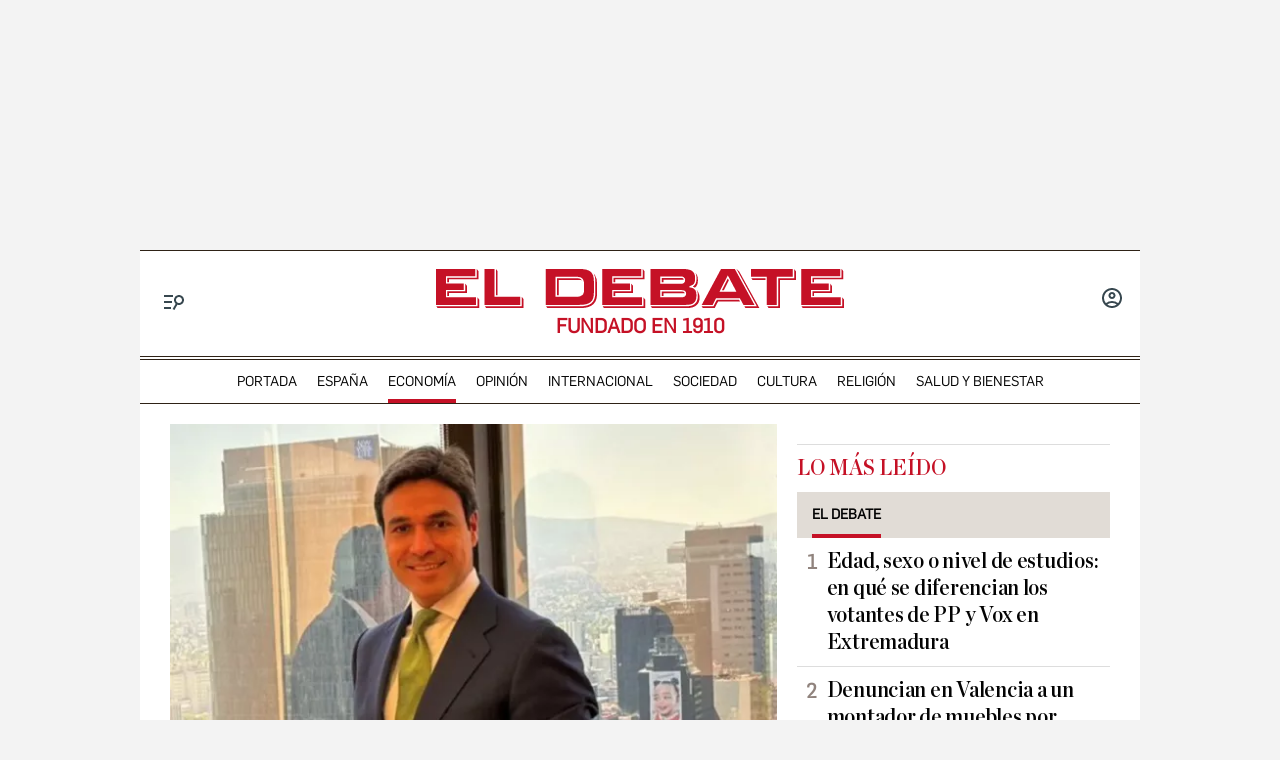

--- FILE ---
content_type: text/html; charset=UTF-8
request_url: https://www.eldebate.com/economia/20240621/iberdrola-recibe-premio-golden-tombstone-operaciones-corporativas-brasil_207378.html
body_size: 44188
content:
<!DOCTYPE html>
<html lang="es">
    <head>
        <meta http-equiv="Content-Type" content="text/html; charset=utf-8" />
                    <meta name="viewport" content="width=device-width,user-scalable=yes" />
                            

                
        <title>Iberdrola recibe el premio Golden Tombstone por sus operaciones corporativas en Brasil</title>
<meta name="title" content="Iberdrola recibe el premio Golden Tombstone por sus operaciones corporativas en Brasil" />
<meta name="description" content="La compañía ha colocado dos de sus proyectos en el país en primera y segunda posición de estos galardones" />
<meta name="Keywords" content="iberdrola, recibe, premio, golden, tombstone" />
<meta name="news_keywords" content="iberdrola, recibe, premio, golden, tombstone" />
<link rel="canonical" href="https://www.eldebate.com/economia/20240621/iberdrola-recibe-premio-golden-tombstone-operaciones-corporativas-brasil_207378.html" />
<link rel="amphtml" href="https://www.eldebate.com/economia/20240621/iberdrola-recibe-premio-golden-tombstone-operaciones-corporativas-brasil_207378_amp.html">
<meta name="robots" content="index, follow, max-image-preview:large" />
<meta name="date" content = "2024-06-21T15:09:31Z"/>
<meta property="article:section" content="Economía"/>
<meta name="author" content="El Debate" />
<meta property="article:modified_time" content="2024-06-21T17:22:44Z" />
<meta property="article:published_time" content="2024-06-21T15:09:31Z" />
<meta property="article:location" content="region:ES"/>
<meta property="article:publisher" content="https://www.facebook.com/eldebatecom" />
<meta name="organization" content="El Debate" />
<meta name="article:tag" content="" />
<meta name="DC.date.issued" content = "2024-06-21T15:09:31Z"/>
<meta property="og:type" content="article" data-page-subject="true" />
<meta property="og:site_name" content="El Debate"/>
<meta property="og:title" content="Iberdrola recibe el premio Golden Tombstone por sus operaciones corporativas en Brasil" data-page-subject="true" />
<meta property="og:description" content="La compañía ha colocado dos de sus proyectos en el país en primera y segunda posición de estos galardones" data-page-subject="true" />
<meta property="og:article:author" content="El Debate"/>
<meta property="og:image" content="https://www.eldebate.com/files/article_social/files/fp/uploads/2024/06/21/6675b6a655782.r_d.255-260-8459.jpg" data-page-subject="true" />
<meta property="og:image:width" content="1200" />
<meta property="og:image:height" content="630" />
<meta property="og:image:type" content="image/jpeg"/>
<meta property="og:article:published_time" content="2024-06-21T15:09:31Z" />
<meta property="og:url" content="https://www.eldebate.com/economia/20240621/iberdrola-recibe-premio-golden-tombstone-operaciones-corporativas-brasil_207378.html" data-page-subject="true" />
<meta property="fb:pages" content="800569293969574" />
<meta property="og:locale" content="es_ES" />
<meta name="twitter:card" content = "summary_large_image">
<meta name="twitter:site" content = "@eldebate_com"/>
<meta name="twitter:creator" content="@eldebate_com"/>
<meta name="twitter:title" content="Iberdrola recibe el premio Golden Tombstone por sus operaciones corporativas en Brasil" />
<meta name="twitter:description" content="La compañía ha colocado dos de sus proyectos en el país en primera y segunda posición de estos galardones" />
<meta name="twitter:url" content="https://www.eldebate.com/economia/20240621/iberdrola-recibe-premio-golden-tombstone-operaciones-corporativas-brasil_207378.html"/>
<meta name="twitter:image" content="https://www.eldebate.com/files/article_social/files/fp/uploads/2024/06/21/6675b6a655782.r_d.255-260-8459.jpg" />
<meta name="twitter:image:width" content="1600"/>
<meta name="twitter:image:height" content="900"/>
<meta name="twitter:widgets:csp" content="on">
<meta name="theme-color" content="#FFFFFF">
<meta name="apple-mobile-web-app-capable" content="yes">
<link rel="apple-touch-icon" href="https://www.eldebate.com/favicon.ico">
<meta name="apple-mobile-web-app-status-bar-style" content="black-translucent">
<link rel="apple-touch-icon" sizes="32x32" href="https://www.eldebate.com/favicon-32x32.png">
<link rel="apple-touch-icon" sizes="60x60" href="https://www.eldebate.com/favicon-128x128.png">
<link rel="apple-touch-icon" sizes="72x72" href="https://www.eldebate.com/favicon-192x192.png">
<link rel="apple-touch-icon" sizes="76x76" href="https://www.eldebate.com/favicon-256x256.png">
<link rel="apple-touch-icon" sizes="114x114" href="https://www.eldebate.com/favicon-512x512.png">
<link rel="apple-touch-startup-image" href="https://www.eldebate.com/images/el-debate.jpg">
<link rel="alternate" type="application/rss+xml" href="https://www.eldebate.com/rss/home.xml" />
<link rel="alternate" type="application/rss+xml" href="https://www.eldebate.com/rss/economia.xml" />


<link rel="preload" href="https://imagenes.eldebate.com/files/image_16_9_desktop/files/fp/uploads/2024/06/21/6675b6a655782.r_d.255-260-8459.png.webp" as="image">

<style>
    .c-detail-chronicle .c-detail__epigraph {
        margin-right: 6px;
    }
    body #startContent div#SunMediaIntext {
        width: 100%;
        height: initial;
        aspect-ratio: 1/1;
    }
    .c-detail__gallery__item__author-container:last-of-type .c-detail__gallery__item__author {
        margin-top: 16px;
        font-size: 12px;
        font-weight: bold;
    }
</style>


            
                    <link media="screen" rel="stylesheet" href="/css/screen.css?1765372010" />
<link media="print" rel="stylesheet" href="/css/screen-print.css?1765372010" />

                <script type="text/javascript" src="https://www.eldebate.com/assets/global.bundle.js?1765365503" defer></script>



            <script src="https://www.google.com/recaptcha/api.js?render=6LfzSggqAAAAAAHWmI5mZIIr4euiOkGr1OxYwdDi"></script>

<script>
    // Initialize Firebase
    window.fbConfig = {
apiKey: "AIzaSyCSEbIa9ZWDiVEI4nGqQrz-SCklilSRAkM",
authDomain: "el-debate-c2852.firebaseapp.com",
projectId: "el-debate-c2852",
storageBucket: "el-debate-c2852.appspot.com",
messagingSenderId: "1055652110544",
appId: "1:1055652110544:web:dd5a39e18b86a1854ebed5",
measurementId: "G-PLRXZ9PQF5"
};

    window.firebaseConfig = window.firebaseConfig || {};
    window.firebaseConfig.messagingSenderId = window.fbConfig.messagingSenderId;
    window.firebaseConfig.measurementId = window.fbConfig.measurementId;
    window.firebaseConfig.messagingTopic = "Firebase Messaging Topic Setting";
    window.enableBrowserCache = "true";
            window.googleRecaptchaV3PublicKey = "6LfzSggqAAAAAAHWmI5mZIIr4euiOkGr1OxYwdDi";
    </script>

    <script type="text/javascript" src="https://www.eldebate.com/assets/header_avatar.bundle.js?1765365503" async></script>

            
    <script type="text/javascript" src="https://www.eldebate.com/assets/firebase_user_checker.bundle.js?1765365503" defer></script>




                        <meta name="google-site-verification" content="nDsTSQ__tL3g6476_3Sll1lLyHvggtRS3Etvc4PLCp0" />
<script type="application/javascript" src="https://ced.sascdn.com/tag/4172/smart.js" async></script>
<script type="application/javascript" src="https://tagmanager.smartadserver.com/4172/463765/smart.prebid.js" async></script>
<script type="application/javascript">
    var sas = sas || {};
    sas.cmd = sas.cmd || [];
    sas.cmd.push(function() {
        sas.setup({
            networkid: 4172,
            domain: "https://adapi.smartadserver.com",
            async: true,
            renderMode: 2
        });
    });
    var adx = [];
    var formatId = {
        "banner" : {
            "1" : "105646",
            "2" : "105647",
            "3" : "105648",
            "4" : "105649",
            "5" : "105650",
            "6" : "105651",
            "7" : "105652",
            "8" : "105653",
            "9" : "105654",
            "10" : "105655",
        },
        "boton" : {
            "1" : "105669",
            "2" : "105670",
            "3" : "105671",
        },
        "cinta" : {
            "1" : "105668"
        },
        "lateralder" : {
            "1" : "105667"
        },
        "lateralizq" : {
            "1" : "105666"
        },
        "roba" : {
            "1" : "105656",
            "2" : "105657",
            "3" : "105658",
            "4" : "105659",
            "5" : "105660",
            "6" : "105661",
            "7" : "105662",
            "8" : "105663",
            "9" : "105664",
            "10" : "105665"
        },
        "sticky" : {
            "1" : "105672"
        }
    };

    var pageIdB = {
    "espana/madrid" : { "content": "1468456", "home" :"1477234"},
    "espana/cataluna" : { "content": "1468457", "home" :"1477236"},
    "espana/comunidad-valenciana/alicante" : { "content": "1903848", "home" :"1903847"},
    "espana/comunidad-valenciana/valencia" : { "content": "1903856", "home" :"1903855"},
    "espana/comunidad-valenciana/castellon" : { "content": "1903851", "home" :"1903850"},
    "espana/comunidad-valenciana" : { "content": "1468458", "home" :"1477237"},
    "espana/pais-vasco" : { "content": "1471770", "home" :"1477238"},
    "espana/andalucia" : { "content": "1468459", "home" :"1477240"},
    "espana/casa-real" : { "content": "1538682", "home" :"1538685"},
    "espana/defensa/armada" : { "content": "1833979", "home" :"1833978"},
    "espana/defensa/ejercito-del-aire" : { "content": "1833982", "home" :"1833981"},
    "espana/defensa/ejercito-de-tierra" : { "content": "1833985", "home" :"1833984"},
    "espana/defensa/industria" : { "content": "1833988", "home" :"1833987"},
    "espana/defensa/historia" : { "content": "1833992", "home" :"1833991"},
    "espana/defensa/internacional" : { "content": "1833995", "home" :"1833994"},
    "espana/defensa" : { "content": "1607519", "home" :"1607518"},
    "espana/la-voz-de-cordoba/actualidad" : { "content": "1653031", "home" :"1653030"}, 
    "espana/la-voz-de-cordoba/provincia" : { "content": "1702888", "home" :"1702887"}, 
    "espana/la-voz-de-cordoba/economia" : { "content": "1702870", "home" :"1702869"}, 
    "espana/la-voz-de-cordoba/cultura" : { "content": "1653033", "home" :"1653032"},
    "espana/la-voz-de-cordoba/religion-y-cofradias" : { "content": "1653039", "home" :"1653038"}, 
    "espana/la-voz-de-cordoba/sociedad" : { "content": "1653041", "home" :"1653040"}, 
    "espana/la-voz-de-cordoba/deportes" : { "content": "1653035", "home" :"1653034"}, 
    "espana/la-voz-de-cordoba/opinion" : { "content": "1653037", "home" :"1653036"},
    "espana/la-voz-de-cordoba" : { "content": "1653023", "home" :"1653022"},
    "espana/galicia/lugo" : { "content": "1920241", "home" :"1920240"},
    "espana/galicia/la-coruna" : { "content": "1920244", "home" :"1920243"},
    "espana/galicia/orense" : { "content": "1920247", "home" :"1920246"},
    "espana/galicia/pontevedra" : { "content": "1920251", "home" :"1920249"},
    "espana/galicia" : { "content": "1920238", "home" :"1920237"},
    "espana/andalucia/cadiz" : { "content": "1951931", "home" :"1951930"},
    "espana/andalucia/malaga" : { "content": "1951928", "home" :"1951927"},
    "espana/andalucia/sevilla" : { "content": "1951925", "home" :"1951924"},
    "espana/andalucia" : { "content": "1468459", "home" :"1477240"},
    "espana/castilla-y-leon/zamora" : { "content": "2069841", "home" :"2069842"},
    "espana/castilla-y-leon/valladolid" : { "content": "2069839", "home" :"2069840"},
    "espana/castilla-y-leon/soria" : { "content": "2069837", "home" :"2069836"},
    "espana/castilla-y-leon/segovia" : { "content": "2069833", "home" :"2069834"},
    "espana/castilla-y-leon/salamanca" : { "content": "2069831", "home" :"2069832"},
    "espana/castilla-y-leon/palencia" : { "content": "2069829", "home" :"2069830"},
    "espana/castilla-y-leon/leon" : { "content": "2069827", "home" :"2069828"},
    "espana/castilla-y-leon/burgos" : { "content": "2069825", "home" :"2069826"},
    "espana/castilla-y-leon/avila" : { "content": "2069822", "home" :"2069823"},
    "espana/castilla-y-leon" : { "content": "2069809", "home" :"2069810"},
    "espana/castilla-la-mancha/albacete" : { "content": "2054447", "home" :"2054446"},
    "espana/castilla-la-mancha/ciudad-real" : { "content": "2054449", "home" :"2054448"},
    "espana/castilla-la-mancha/cuenca" : { "content": "2054451", "home" :"2054450"},
    "espana/castilla-la-mancha/guadalajara" : { "content": "2054457", "home" :"2054456"},
    "espana/castilla-la-mancha/toledo" : { "content": "2054459", "home" :"2054458"},
    "espana/castilla-la-mancha" : { "content": "2053279", "home" :"2053278"},
    "espana/baleares/ocio" : { "content": "2133421", "home" :"2133420"},
    "espana/baleares/menorca" : { "content": "2133419", "home" :"2133418"},
    "espana/baleares/mallorca" : { "content": "2133417", "home" :"2133416"},
    "espana/baleares/ibiza" : { "content": "2133415", "home" :"2133414"},
    "espana/baleares/formentera" : { "content": "2133413", "home" :"2133412"},
    "espana/baleares" : { "content": "2133406", "home" :"2133405"},
    "espana" : { "content": "1468433", "home" :"1477233"}, 
    "opinion/editoriales" : { "content": "1471771", "home" :"1477242"},
    "opinion/en-primera-linea" : { "content": "1534808", "home" :"1534809"},
    "opinion/tribuna" : { "content": "1534806", "home" :"1534807"},
    "opinion/las-caras-de-la-noticia" : { "content": "1534825", "home" :"1534826"},
    "opinion/cartas-director" : { "content": "1653055", "home" :"1653054"},
    "opinion" : { "content": "1468437", "home" :"1477241"},
    "internacional/latinoamerica" : { "content": "1653060", "home" :"1653058"},
    "internacional" : { "content": "1471789", "home" :"1477243"},
    "sociedad/sociedad-medio-ambiente" : { "content": "1468455", "home" :"1477207"},
    "sociedad" : { "content": "1471790", "home" :"1477206"},
    "cultura/libros" : { "content": "1468446", "home" :"1477219"},
    "cultura/musica" : { "content": "1471793", "home" :"1477223"},
    "cultura/teatro-y-artes-escenicas" : { "content": "1471794", "home" :"1477226"},
    "cultura/arte" : { "content": "1471795", "home" :"1477218"},
    "cultura" : { "content": "1471792", "home" :"1477215"},
    "economia/bolsa" : { "content": "1471782", "home" :"1477248"},
    "economia/vivienda" : { "content": "1471783", "home" :"1477249"},
    "economia/empresas" : { "content": "1471784", "home" :"1477250"},
    "economia/consumo" : { "content": "1471785", "home" :"1477251"},
    "economia/empleo" : { "content": "1471787", "home" :"1477252"},
    "economia" : { "content": "1468438", "home" :"1477247"},
    "religion/vaticano" : { "content": "1471797", "home" :"1477254"},
    "religion/iglesia" : { "content": "1471798", "home" :"1477255"},
    "religion/catolicos" : { "content": "1471799", "home" :"1477256"},
    "religion/santoral" : { "content": "1538687", "home" :"1538688"},
    "religion" : { "content": "1471796", "home" :"1477253"},
    "deportes/mundial-futbol-qatar-2022" : { "content": "1703070", "home" :"1703072"},
    "deportes/mundial-futbol-qatar-2022/calendario-partidos" : { "content": "1703070", "home" :"1703079"},
    "deportes/mundial-futbol-qatar-2022/fase-grupos" : { "content": "1703070", "home" :"1703082"},
    "deportes/mundial-futbol-qatar-2022/eliminatorias" : { "content": "1703070", "home" :"1703085"},
    "deportes/mundial-futbol-qatar-2022/espana-seleccion" : { "content": "1703070", "home" :"1703088"},
    "deportes/futbol/la-liga" : { "content": "1471801", "home" :"1477259"},
    "deportes/futbol/champions-league" : { "content": "1471802", "home" :"1477260"},
    "deportes/futbol" : { "content": "1471800", "home" :"1477258"},
    "deportes/baloncesto" : { "content": "1471805", "home" :"1477262"},
    "deportes/tenis" : { "content": "1471806", "home" :"1477263"},
    "deportes/formula-1" : { "content": "1471807", "home" :"1477264"},
    "deportes/motociclismo" : { "content": "1471808", "home" :"1477265"},
    "deportes" : { "content": "1468444", "home" :"1477257"},
    "historia" : { "content": "1468440", "home" :"1477266"},
    "debatetv" : { "content": "1468439", "home" :"1477232"},
    "podcast" : { "content": "1468445", "home" :"1477267"},
    "familia" : { "content": "1468442", "home" :"1477268"},
    "gente" : { "content": "1468447", "home" :"1477269"},
    "estilo-vida/moda" : { "content": "1471812", "home" :"1477276"},
    "estilo-vida/recetas" : { "content": "1471813", "home" :"1477277"},
    "estilo-vida/viajar" : { "content": "1471814", "home" :"1477278"},
    "estilo-vida/restaurantes" : { "content": "1471815", "home" :"1477279"},
    "estilo-vida/belleza" : { "content": "1471816", "home" :"1477280"},
    "estilo-vida/vida-sana" : { "content": "1471817", "home" :"1477281"},
    "estilo-vida/decoracion" : { "content": "1471818", "home" :"1477282"},
    "estilo-vida" : { "content": "1471811", "home" :"1477271"},
    "cine-tv-series" : { "content": "1468448", "home" :"1477213"},
    "debate-hoy" : { "content": "1471809", "home" :"1477283"},
    "galerias" : { "content": "1468449", "home" :"1477284"},
    "educacion" : { "content": "1468450", "home" :"1477285"},
    "motor/pruebas" : { "content": "1736357", "home" :"1736356"},
    "motor/industria" : { "content": "1736360", "home" :"1736359"},
    "motor" : { "content": "1468451", "home" :"1477286"},
    "salud-y-bienestar/bienestar/psicologia" : { "content": "1629255", "home" :"1629254"},
    "salud-y-bienestar/bienestar/deporte" : { "content": "1629258", "home" :"1629257"},
    "salud-y-bienestar/bienestar/alimentacion" : { "content": "1629261", "home" :"1629260"},
    "salud-y-bienestar/bienestar" : { "content": "1629249", "home" :"1629250"},
    "salud-y-bienestar/salud" : { "content": "1629264", "home" :"1629263"},
    "salud-y-bienestar/expertos" : { "content": "1629267", "home" :"1629266"},
    "salud-y-bienestar" : { "content": "1468452", "home" :"1477209"},   
    "ciencia" : { "content": "1468453", "home" :"1477210"},
    "tecnologia" : { "content": "1468454", "home" :"1477205"},
    "elecciones/castilla-y-leon" : { "content": "1538691", "home" :"1538692"},
    "elecciones/andalucia" : { "content": "1607513", "home" :"1607512"},
    "elecciones" : { "content": "1538680", "home" :"1538681"},
    "obituarios" : { "content": "1621369", "home" :"1621368"},
    "la-pizarra/actualidad" : { "content": "1681063", "home" :"1681035"},
    "la-pizarra/eventos-para-jovenes" : { "content": "1681041", "home" :"1681040"},
    "la-pizarra/musica-y-podcasts" : { "content": "1681044", "home" :"1681043"},
    "la-pizarra/redes-sociales" : { "content": "1681047", "home" :"1681046"},
    "la-pizarra/videojuegos-esports" : { "content": "1681051", "home" :"1681050"},
    "la-pizarra/deportes-minoritarios" : { "content": "1681055", "home" :"1681053"},
    "la-pizarra" : { "content": "1681037", "home" :"1681036"},
    "loteria-de-navidad" : { "content": "1920945", "home" :"1920944"},
    "campo-y-caza" : { "content": "2050852", "home" :"2050841"},
    "viajar/rutas" : { "content": "2078789", "home" :"2078788"},
    "viajar/hoteles" : { "content": "2078787", "home" :"2078786"},
    "viajar/destinos" : { "content": "2078785", "home" :"2078784"},
    "viajar/actualidad" : { "content": "2078791", "home" :"2078790"},
    "viajar" : { "content": "2078655", "home" :"2078650"},
    "portada" : { "content": "1468432", "home" :"1468432"},
};
</script>
<script async src="https://pagead2.googlesyndication.com/pagead/js/adsbygoogle.js?client=ca-pub-1196796924917488" crossorigin="anonymous"></script>
<style>
.c-article__thumb a.zoom-in::before, .c-article__thumb a.zoom-out::before {content: initial !important;}
.c-article-wink .c-article__wink img {max-height: initial;max-width: 100%;}
.u-bg-salud .c-article__comment {color: var(--color-naranja);}
@media (min-width: 992px){.c-header__wrapper {display: block;}}
@font-face {font-family: ChronicleDispCondSemibold; src: url('https://www.eldebate.com/css/fonts/ChronicleDispCondSemibold.woff2') format("woff2"), url('https://www.eldebate.com/css/fonts/ChronicleDispCondSemibold.woff') format("woff"); font-display: swap; font-weight: 600; font-style: normal; font-stretch: normal}
@font-face {font-family: ChronicleTextG1-Roman; src:url('https://www.eldebate.com/css/fonts/ChronicleTextG1Roman.woff2') format("woff2"), url('https://www.eldebate.com/css/fonts/ChronicleTextG1Roman.woff') format("woff"); font-display: swap; font-weight: normal; font-style: normal; font-stretch: normal}
@font-face {font-family: 'Flama'; src: url('https://www.eldebate.com/css/fonts/FlamaRegular.woff') format('woff'); font-display: swap; font-style: normal; font-weight: normal}
.c-detail-branded .c-detail__body .paragraph:first-child:first-letter {color: inherit;}
.c-detail-branded .article-info {display:none}
.c-detail-branded .article-branded {margin-bottom:0}
//.section-opinion .c-title-menu {display: none;}
.c-detail-chronicle .c-detail__author__name a {display:inline}
.section-debatetv .o-section-head .c-nav__group {background-color:white}
.section-debatetv .o-section-head .c-nav__links__item {color:black}
.article-video-page .c-nav__group__link[data-type="menu"] {color:#fff}
.c-article-wink .c-article__wink a img {
    max-height: 40px;
}
.u-grid-columns-2 .u-col-2.c-article-wink .c-article__wink img {
    max-height: 24px;
}
@media (min-width: 992px) {
    .article-video-page .o-section-head > .o-container .c-nav__group.c-nav__group__horizontal {
        background: #fff;
    }
    .c-detail__review {
        height: auto;
    }
}
body.article-video-page .o-section-head > .o-container .c-nav__group.c-nav__group__horizontal .c-nav__links__item {
    color: #313131;
}
/* Estilos para los iconos sobre imagen */
.u-grid-columns-2 .u-col-2 .c-article__icon {
    padding: 6px;
}
.u-grid-columns-2 .u-col-2 .c-article__icon span,
.c-article__icon span.icon_time {
    display: none;
}
/* Estilos para arreglar el problema de que se baje el número de comentarios en móvil */
.c-article-lateral-md .c-article__txt .c-article__signature-content {
	word-break: initial;
}
/* Estilos para arreglar las firmas en opinión */
.c-detail-opinion .c-detail__info {
    width: 100%;
}
/* Estilos para que quepan todos los elementos del pie */
.c-footer__nav__menu li:not(:last-child) {
    margin-right: 8px;
}
/* Estilos para quitar la capitular del primer párrafo de los despieces */
.c-detail .c-detail__despiece .paragraph:first-child:first-letter {
  color: var(--texto);
  font-size: 1em;
  line-height: 1.17;
  letter-spacing: 0.54px;
  float: inherit;
  margin-top: 0;
  margin-bottom: 0;
  margin-right: 0;
}
@media (min-width: 992px) {
    .c-footer__nav__menu a {
        padding: 0;
    }
}
/* Estilos para fijar el alto del billboard en desktop y evitar el CLS */
@media (min-width: 768px) {
	/* body:not(.raiSkinDesktop, .raiSmoothLoad) .c-add-wall-top { */
    .c-add-wall-top {
		position: relative;
		display: flex;
		justify-content: center;
		align-items: center;
		min-height: 250px;
		&:after {
			position: absolute;
			top: 50%;
			left: 50%;
			z-index: -1;
			transform: translate(-50%, -50%);
			padding: 4px 6px 3px;
			font-size: 10px;
			text-transform: uppercase;
			color: #666;
			border: 1px solid #666;
			border-radius: 2px;
			content: 'Publicidad';
		}
	}
}
/* Estilos para fijar el alto del billboard en móvil y evitar el cls */
@media (max-width: 767px) {
    body[class*="section-"] .top-ads:not(.lib_dx), body[class*="article-page"]:not(:has(.c-detail-opinion) ) .top-ads:not(.lib_dx) {
        position: relative;
		min-height: 105px;
        background-color: #fafafa;
        border-bottom: 1px solid #ddd;
    }
    body[class*="section-"] .top-ads:not(.lib_dx):before, body[class*="article-page"]:not(:has(.c-detail-opinion) ) .top-ads:not(.lib_dx):before {
        position: absolute;
        top: 50%;
        left: 50%;
        z-index: 0;
        transform: translate(-50%, -50%);
        padding: 4px 6px 3px;
        font-size: 10px;
        text-transform: uppercase;
        color: #666;
        border: 1px solid #666;
        border-radius: 2px;
        content: 'Publicidad';
    }
    body[class*="section-"] .top-ads .o-section, body[class*="article-page"]:not(:has(.c-detail-opinion)) .top-ads .o-section {
		position: relative;
        display: flex;
		justify-content: center;
		align-items: center;
    }
}
/* Estilos para que no se oculte el numero de comentarios en las noticias */
.c-detail__comment {
	height: 32px;
	padding: 0 8px 0;
	font-size: 15px;
}
/* Arreglo temporal para la caja de las relacionadas dentro de las noticias */
.c-detail__box .c-article {
    margin-left: initial;
}
.c-detail__box.c-detail__box--related .c-article {
    margin-left: -28px;
}
/* Estilo para aumentar el tamaño de la tipografía del cuerpo de texto en móvil */
:root {
    --c-detail-body-text-font-size: 22px;
    --c-detail-subtitle-font-size: 24px;
}
/* Estilo para eliminar mensaje Otra cantidad
.c-form-donation_col-title {
    display: none !important;
}*/
</style>
<script>
    window.didomiConfig = {
            notice: {
                enable: false
            }
        };
</script>
                <script type="text/javascript">window.gdprAppliesGlobally=true;(function(){function a(e){if(!window.frames[e]){if(document.body&&document.body.firstChild){var t=document.body;var n=document.createElement("iframe");n.style.display="none";n.name=e;n.title=e;t.insertBefore(n,t.firstChild)}
        else{setTimeout(function(){a(e)},5)}}}function e(n,r,o,c,s){function e(e,t,n,a){if(typeof n!=="function"){return}if(!window[r]){window[r]=[]}var i=false;if(s){i=s(e,t,n)}if(!i){window[r].push({command:e,parameter:t,callback:n,version:a})}}e.stub=true;function t(a){if(!window[n]||window[n].stub!==true){return}if(!a.data){return}
            var i=typeof a.data==="string";var e;try{e=i?JSON.parse(a.data):a.data}catch(t){return}if(e[o]){var r=e[o];window[n](r.command,r.parameter,function(e,t){var n={};n[c]={returnValue:e,success:t,callId:r.callId};a.source.postMessage(i?JSON.stringify(n):n,"*")},r.version)}}
            if(typeof window[n]!=="function"){window[n]=e;if(window.addEventListener){window.addEventListener("message",t,false)}else{window.attachEvent("onmessage",t)}}}e("__tcfapi","__tcfapiBuffer","__tcfapiCall","__tcfapiReturn");a("__tcfapiLocator");(function(e){
            var t=document.createElement("script");t.id="spcloader";t.type="text/javascript";t.async=true;t.src="https://sdk.privacy-center.org/"+e+"/loader.js?target="+document.location.hostname;t.charset="utf-8";var n=document.getElementsByTagName("script")[0];n.parentNode.insertBefore(t,n)})("cd30451b-643c-4afe-846a-3329db73bd7f")})();</script>
            <script type="application/ld+json">
        {"@type":"NewsArticle","@context":"https://schema.org","articleSection":"Economía","headline":"Iberdrola recibe el premio Golden Tombstone por sus operaciones corporativas en Brasil","alternativeHeadline":"La compañía ha colocado dos de sus proyectos en el país en primera y segunda posición de estos galardones","keywords":"iberdrola, recibe, premio, golden, tombstone","datePublished":"2024-06-21T17:09:31+02:00","dateModified":"2024-06-21T19:22:44+02:00","description":"La compañía ha colocado dos de sus proyectos en el país en primera y segunda posición de estos galardones","articleBody":"La filial en Brasil de Iberdrola, Neoenergia, ha recibido el premio Golden Tombstone, un galardón que busca incentivar el mercado a través del reconocimiento de aquellas operaciones de captación de fondos que destaquen por su relevancia e innovación. A mediados del pasado mes de mayo, la compañía conoció que dos operaciones del Grupo Iberdrola en Brasil –Unique y Spring– estaban entre las mejores de 2023 y figuraban como finalistas a estos premios. Estos galardones tienen tres categorías: Deuda (DCM), Equity (ECM) y M&amp;A (en la que participaba Neoenergia, la filial brasileña del Grupo). «Ningún otro proyecto del sector eléctrico ha sido seleccionado para la final en este último segmento, lo que refuerza una vez más la capacidad del Grupo de realizar operaciones innovadoras con gran capacidad de creación de valor», señalaban desde Iberdrola cuando sus proyectos fueron nominados. Finalmente la compañía ha sido galardonada en la categoría de Fusiones y Adquisiciones (M&amp;A) gracias al Proyecto Spring, «un swap de activos hidroeléctricos con Eletrobras». Además, también ha obtenido el segundo premio por su alianza con GIC como socio en el negocio de transporte. Se trata de la primera vez que dos proyectos de una misma compañía quedan en primera y segunda posición de una misma categoría de estos premios. Esta misma semana, antes de conocer esta distinción, Iberdrola ha obtenido la autorización ambiental final para construir el que será el mayor parque eólico de Portugal. Se trata de una instalación situada en los distritos de Vila Real y Braga, que tendrá una potencia de 274 megavatios (MW) y capacidad de suministrar electricidad a 128.000 hogares. Entrando al detalle técnico, la compañía ha logrado el segundo y último permiso ambiental favorable del proyecto Tâmega Eólico. Se trata de la denominada DCAPE (Decisão da conformidade ambiental do projeto de execução o Decisión de Conformidad Ambiental del Proyecto de Ejecución) por parte de la Agência Portuguesa do Ambiente (APA) tras haber cosechado en marzo de 2023 la Declaración de Impacto Ambiental favorables.","publisher":{"@type":"Organization","url":"https://www.eldebate.com/economia/20240621/iberdrola-recibe-premio-golden-tombstone-operaciones-corporativas-brasil_207378.html","name":"El Debate","logo":{"@type":"ImageObject","url":"https://www.eldebate.com/images/logo-el-debate-amp.png","height":60,"width":600}},"mainEntityOfPage":{"@type":"WebPage","@id":"https://www.eldebate.com/economia/20240621/iberdrola-recibe-premio-golden-tombstone-operaciones-corporativas-brasil_207378.html"},"image":{"@type":"ImageObject","url":"https://www.eldebate.com/files/article_social/files/fp/uploads/2024/06/21/6675b6a655782.r_d.255-260-8459.png","height":"630","width":"1200","id":"#openingImage"},"author":{"@context":"https://schema.org","@type":"Person","name":"El Debate","description":null,"url":"https://www.eldebate.com/autor/redaccion-el-debate/","sameAs":["https://www.instagram.com/eldebate_com/","https://www.facebook.com/eldebatecom/","https://x.com/eldebate_com/"]},"isAccessibleForFree":true}
    </script>

            <script type="text/javascript" src="https://www.eldebate.com/assets/article.bundle.js?1765365503" defer></script>



    <script>
    var width = screen.width;
    function isMobileDevice(){
        if(typeof window.ontouchstart !== 'undefined' && width <= 1024){
            return 'mobile';
        }else{
            return 'desktop';
        }
    }
    var platform = isMobileDevice();
    var cookies = document.cookie;
    var gid = cookies.split(';');
    for(i = 0; i < gid.length; i++){
        if(gid[i].includes('_ga=')){
            var array = gid[i].split('.');
            gid = array[array.length - 2] + '.' + array[array.length - 1];
            break;
        }
    }

    function defaultDate(){
        let data = {};
        
        data['metadata'] = {
            'createdAt': new Date().getTime(),
            'creationTime': "",
            'lastLoginAt': new Date().getTime(),
            'lastSignInTime': ""
        };
    
        return data;
    }

    // AU Datalayer
    let userRol = 'anonimo'
    let registerChannel = 'no-data'
    let zipCode = 'no-data'
    let registerDate = 'no-data'
    let registerDays = 'no-data'
    let identifier = 'no-data' || 'no-data';

    if(window.localStorage.getItem('dbtUid') !== 'undefined' && window.localStorage.getItem('dbtUid') !== null) {
        const user = JSON.parse(window.localStorage.getItem('users/' + window.localStorage.getItem('dbtUid')));
        const extraData = JSON.parse(window.localStorage.getItem('extraDataUser'));
        identifier = window.localStorage.getItem('dbtUid');

        if(user){
            if('socialMedia' in user && typeof user.socialMedia !== 'undefined') registerChannel = user.socialMedia;
            if('zipCode' in user && typeof user.zipCode !== 'undefined') zipCode = user.zipCode;

            let localCreatedAt = extraData?.metadata?.createdAt;
            if(localCreatedAt == undefined) localCreatedAt = defaultDate()

            const createdAt = new Date(parseInt(localCreatedAt));
            const currentDate = new Date();
            const diffTime = Math.abs(currentDate - createdAt);

            // Months in javascript start at 0 (January).
            const createdMonth = createdAt.getMonth() + 1;
            registerDate = (createdAt.getFullYear() +' '+ ("0"+createdMonth).slice(-2) +' '+ ("0"+createdAt.getDate()).slice(-2)).replace(/ /g,'');
            registerDays = Math.floor(diffTime / (1000 * 60 * 60 * 24));
        }
        userRol = 'registrado'
    }

    var dataLayer = dataLayer || [];
    var uri = (typeof 'https://www.eldebate.com/economia/20240621/iberdrola-recibe-premio-golden-tombstone-operaciones-corporativas-brasil_207378.html' !== "undefined") ? 'https://www.eldebate.com/economia/20240621/iberdrola-recibe-premio-golden-tombstone-operaciones-corporativas-brasil_207378.html'.split("?")[0] : '';
    dataLayer = [{
        'db_tit': 'Iberdrola recibe el premio Golden Tombstone por sus operaciones corporativas en Brasil',
        'db_url': 'https://www.eldebate.com/economia/20240621/iberdrola-recibe-premio-golden-tombstone-operaciones-corporativas-brasil_207378.html',
        'db_can': uri,
        'db_nsw': 'https://www.eldebate.com',
        'db_sec': 'economia',
        'db_su1': 'no-data',
        'db_su2': 'no-data',
        'db_idn': '207378',
        'db_fir': 'El Debate',
        'db_fpu': '202406211709',
        'db_tag': 'no-data',
        'db_tpc': 'noticia',
        'db_pla': platform,
        'db_idg': gid,
        'db_idu': identifier,
        'db_acc': 'anonimo',
        'db_ant': 'no-data',
        'db_cre': 'Jorge Sanz Casillas',

        'db_rcon': 'gratuito',
        'db_ppe': 'si',
        'db_rolus': userRol,
        'db_creg': registerChannel,
        'db_cpos': zipCode,
        'db_faltreg': registerDate,
        'db_fbajreg': 'no-data',
        'db_dreg': registerDays
    }];

        const opta = 'no'
    </script>


    <script type="application/javascript">
(function () {

  if (window.location.origin.indexOf('admin') === -1) {

    if (!('serviceWorker' in navigator)) {
      console.log('[SW cleanup] Este navegador no soporta Service Workers');
      return;
    }

    const swUrlToRemove = new URL('/sw.js', window.location.origin).href;


    function unregisterTargetServiceWorker() {

      if (navigator.serviceWorker.getRegistrations) {
        navigator.serviceWorker.getRegistrations()
          .then(function (registrations) {
            if (!registrations || registrations.length === 0) {
              console.log('[SW cleanup] No hay service workers registrados');
              return;
            }

            registrations.forEach(function (reg) {

              if (reg && reg.active && reg.active.scriptURL === swUrlToRemove) {
                reg.unregister().then(function (success) {
                  if (success) {
                    console.log('[SW cleanup] sw.js desregistrado correctamente', reg);
                  } else {
                    console.warn('[SW cleanup] No se pudo desregistrar sw.js', reg);
                  }
                }).catch(function (err) {
                  console.error('[SW cleanup] Error al desregistrar sw.js', err);
                });
              }
            });
          })
          .catch(function (err) {
            console.error('[SW cleanup] Error al obtener los service workers', err);
          });

      } else if (navigator.serviceWorker.getRegistration) {
        navigator.serviceWorker.getRegistration('/sw.js')
          .then(function (reg) {
            if (!reg) {
              console.log('[SW cleanup] No se encontró registro para /sw.js');
              return;
            }

            if (reg.active && reg.active.scriptURL === swUrlToRemove) {
              reg.unregister().then(function (success) {
                if (success) {
                  console.log('[SW cleanup] sw.js desregistrado correctamente (fallback)', reg);
                } else {
                  console.warn('[SW cleanup] No se pudo desregistrar sw.js (fallback)', reg);
                }
              }).catch(function (err) {
                console.error('[SW cleanup] Error al desregistrar sw.js (fallback)', err);
              });
            }
          })
          .catch(function (err) {
            console.error('[SW cleanup] Error al obtener el registro de /sw.js', err);
          });
      }
    }

    if (document.readyState === 'complete') {
        unregisterTargetServiceWorker();
    } else {
      window.addEventListener('load', unregisterTargetServiceWorker);
    }
  }
})();
</script>
 

<script type="application/ld+json">
{
    "@context":"http://schema.org",
    "@type":"NewsMediaOrganization",
    "url": "https://www.eldebate.com/",
    "name":"El Debate",
    "logo": "https://www.eldebate.com/favicon-256x256.png",
    "telephone": "911 860 990",
    "address": "Calle Magallanes Nº3, 28015. Madrid",
    "image":{
        "@type":"ImageObject",
        "url":"https://www.eldebate.com/images/logo-el-debate-amp.png",
        "height":600,
        "width":60
    }
}
</script>

    <!-- Google Tag Manager -->
<script>(function(w,d,s,l,i){w[l]=w[l]||[];w[l].push({'gtm.start':
new Date().getTime(),event:'gtm.js'});var f=d.getElementsByTagName(s)[0],
j=d.createElement(s),dl=l!='dataLayer'?'&l='+l:'';j.async=true;j.src=
'https://www.googletagmanager.com/gtm.js?id='+i+dl;f.parentNode.insertBefore(
j,f);
})(window,document,'script','dataLayer','GTM-TT4LJP8');</script>
<!-- End Google Tag Manager -->
    <script type="application/ld+json">
{
    "@context":"http://schema.org",
    "@type":"BreadcrumbList",
    "itemListElement": [
                    {
                "@type":"ListItem",
                "position":"1",
                "item":{
                    "@id": "https://www.eldebate.com/economia",
                    "name":"Economía"
                }
            }            ]
}
</script>

                                    <link rel="shortcut icon" href="https://www.eldebate.com/favicon.ico?1765365503" />
                                                    
                                    
            
    <script>
    window.trinityPlayerId = "2900017986";
</script>

    </head>
    <body                 
    class="article-page"

    >
                    <!-- Google Tag Manager (noscript) -->
<noscript><iframe
src="https://www.googletagmanager.com/ns.html?id=GTM-TT4LJP8"
height="0" width="0"
style="display:none;visibility:hidden"></iframe></noscript>
<!-- End Google Tag Manager (noscript) -->
    
    
                        <div class="c-header__wrapper">
                <aside class="c-add-wall c-add-wall-top">
            <div id="m8491-8489-8492"><div class="module-free-html-ads " id="m8496-8495-8497">
    
<div><div attr_type="banner" class="top-ads lib_dx xl" id="banner_desktop_"></div> <script type="application/javascript"> adx.push({ siteId: 463765, tagId: "banner_desktop_" }); </script>
<style>
.wf-editor #sas-relDiv_11180456{display:none;}
</style></div></div></div>
        </aside>
            <header class="c-header c-header-section c-header-sticky c-header-vertical c-header-megamenu">
        <div class="o-container ">
            <!-- START: c-header__brand -->
            <div class="c-header__brand">
                <a href="https://www.eldebate.com/" title="El Debate">
                                            <svg xmlns="http://www.w3.org/2000/svg" id="logo-debate" width="208" height="20" viewBox="0 0 232 22.238">
    <g fill="currentColor">
        <path id="Trazado_1" d="M23.584 16.139l.983 1.293v4.8H.884l-.663-.968 23.363-.012zM0 20.441V0h22.388v4.122H5.618v4.216h10.219v3.592H5.618v4.216H22.77v4.295H0zM16.652 8.333l.983 1.293v4.1H7.416v1.612h-.983v-2.597h10.219V8.333zM23.2.008l.983 1.29v4.619H7.416v1.61h-.983V4.935H23.2V.008z" class="cls-1" transform="translate(0 .004)"></path>
        <path id="Trazado_2" d="M33.114 15.787l.986 1.293v5.154H12.885l-.665-.968 20.894-.012v-5.467zM12 20.441V0h5.618v15.794H32.3v4.647zM18.432.008l.983 1.29v13.683h-.983z" class="cls-1" transform="translate(15.618 .004)"></path>
        <path id="Trazado_3" d="M54.447 2.609l.591.873.071.107a8.229 8.229 0 0 1 1.158 4.793v5.9c0 4.494-2.237 7.957-9.248 7.957H28l-.658-.968 18.809-.012c6.633 0 9.147-2.27 9.147-7.8V6.994a9.614 9.614 0 0 0-.847-4.385zM27.12 20.441V0h19.027c6.306 0 8.339 2.015 8.339 6.991v6.459c0 4.976-2.032 6.991-8.339 6.991H27.12zm20.763-5.6c.725-.558 1.038-1.54 1.038-3.171V8.792a6.645 6.645 0 0 0-.228-1.927l-.074-.051c-.465-1.772-1.754-2.34-4.046-2.34H32.685v11.32h11.888a4.458 4.458 0 0 0 3.31-.954zm-.269-8.425a7.775 7.775 0 0 0-1.664-.148H34.467v8.715h-.976V5.287h11.082c1.618 0 2.562.252 3.04 1.128z" class="cls-1" transform="translate(35.299 .004)"></path>
        <path id="Trazado_4" d="M64.459 16.144l.976 1.29v4.8H41.973l-.656-.968 23.142-.012zM41.1 20.441V0h22.176v4.122H46.663v4.216h10.123v3.592H46.663v4.216h16.99v4.295H41.1zM57.591 8.335l.976 1.293v4.1H48.442v1.612h-.974v-2.599h10.123V8.335zM64.082.008l.976 1.29v4.619H48.442v1.61h-.974V4.935h16.614V.008z" class="cls-1" transform="translate(53.493 .004)"></path>
        <path id="Trazado_5" d="M79.347 11.981l.366.54.364.537a6.053 6.053 0 0 1 .831 3.54c0 3.653-2.912 5.636-6.831 5.636H53.86l-.656-.968 19.883-.012c3.791 0 6.845-1.035 6.845-6.044a7.447 7.447 0 0 0-.585-3.229zm-26.362 8.46V0h18.123c5.089 0 7.262 1.355 7.262 5.173 0 2.94-.58 3.824-3.119 4.566v.753c3.04.378 3.876 1.661 3.876 4.719 0 4.327-2.424 5.228-6.037 5.228zm20.3-6.449c0-1.32-1.006-1.974-2.73-1.974h-12v4.128h12c1.745 0 2.73-.753 2.73-2.154zm-.826-.162c-.168-.014-.343-.019-.525-.019h-11.6v1.524h-.976v-2.506h11.2c1.195 0 1.779.225 1.9 1zm6.82-10.614l.106.158a5.642 5.642 0 0 1 .582 2.9 7.361 7.361 0 0 1-.311 2.483 3.789 3.789 0 0 1-1.392 1.888 4.288 4.288 0 0 0-1.3-.651c1.326-.642 2.214-1.816 2.214-4.821a6.718 6.718 0 0 0-.59-2.973l.688 1.015zm-6.573 3A2.047 2.047 0 0 0 70.408 4.3H58.55v4.13h11.858A2.063 2.063 0 0 0 72.7 6.211zm-.819-.118H60.332v1.517h-.976v-2.5h11.052c.941 0 1.388.264 1.475.982z" class="cls-1" transform="translate(68.965 .004)"></path>
        <path id="Trazado_6" d="M86.9 17.5l.525.982H74.993l-1.9 3.755h-6.809l-.658-.968 6.755-.012 1.894-3.757H86.9zM85.433 0l1.609 1.531 11.441 20.707h-7.952l-.6-.968 7.1-.012zm3.979 20.445l-.76-1.388-1.268-2.37h-13.6l-1.894 3.757h-6.21L76.667.007h7.848l11.156 20.438zm-4.019-7.524l-4.87-9.266-4.737 9.266zm-4.28-6.442l-2.844 5.631h-1.16l3.425-6.7z" class="cls-1" transform="translate(85.418)"></path>
        <path id="Trazado_7" d="M102.38.008l.976 1.29v4.969h-9.094v15.967h-6.47l-.658-.968 6.152-.012V5.287h9.094V.008zM77.822 4.474V0h23.752v4.474h-9.093v15.967h-5.664V4.474h-8.995zm8.189 1.793H78.7l-.659-.967 7.97-.012v.98z" class="cls-1" transform="translate(101.292 .004)"></path>
        <path id="Trazado_8" d="M113.591 16.137l.974 1.293v4.8H91.1l-.656-.968 23.145-.012v-5.113zm-23.366 4.3V0h22.18v4.122H95.793v4.216h10.122v3.592H95.793v4.216h16.99v4.295zm16.5-12.108l.976 1.293v4.1H97.572v1.612H96.6v-2.593h10.12V8.333zm6.49-8.325l.974 1.29v4.623H97.572v1.61H96.6V4.935h16.613V.008z" class="cls-1" transform="translate(117.436 .004)"></path>
    </g>
</svg>
                                    </a>
            </div>
            <!-- END: c-header__brand -->
                            <span class="c-header__foundation">Fundado en 1910</span>
            
                                                
<div class="c-header__options " data-type="scroll-visible" data-scroll-visible-ele=".c-header__menu">
    <a href="https://www.eldebate.com/area-privada/club-el-debate/" title="Login">
        <button type="button" class="c-header__user" data-action="/login/" data-type="login">
            <svg xmlns="http://www.w3.org/2000/svg" width="24" height="24" viewBox="0 0 24 24" fill="none">
                <g clip-path="url(#7t8r3ofqsa)" fill="#37474F">
                    <path d="M12 2C6.48 2 2 6.48 2 12s4.48 10 10 10 10-4.48 10-10S17.52 2 12 2zM7.35 18.5C8.66 17.56 10.26 17 12 17c1.74 0 3.34.56 4.65 1.5-1.31.94-2.91 1.5-4.65 1.5-1.74 0-3.34-.56-4.65-1.5zm10.79-1.38a9.947 9.947 0 0 0-12.28 0A7.957 7.957 0 0 1 4 12c0-4.42 3.58-8 8-8s8 3.58 8 8c0 1.95-.7 3.73-1.86 5.12z"/>
                    <path d="M12 6c-1.93 0-3.5 1.57-3.5 3.5S10.07 13 12 13s3.5-1.57 3.5-3.5S13.93 6 12 6zm0 5c-.83 0-1.5-.67-1.5-1.5S11.17 8 12 8s1.5.67 1.5 1.5S12.83 11 12 11z"/>
                </g>
                <defs>
                    <clipPath id="7t8r3ofqsa">
                        <path fill="#fff" d="M0 0h24v24H0z"/>
                    </clipPath>
                </defs>
            </svg>
            <span class="sr-only">Iniciar sesión</span>
        </button>
    </a>
</div>

<a style="display: none; cursor: pointer;" id="logoutButton" title="Cerrar sesión">Cerrar sesión</a>
                
            
                            <button class="c-header__nav-btn c-header__nav-btn-2" data-type="menu" aria-label="Menu">
                    <div class="hamburger-box">
                        <div class="hamburger-inner"  tabindex="-1" on="tap:amp-sidebar-left.toggle">
                            <svg width="24" height="24" viewBox="0 0 24 24" fill="none" xmlns="http://www.w3.org/2000/svg">
                                <path d="M11 5H2V7H11V5Z" fill="#37474F"/>
                                <path d="M10 11H2V13H10V11Z" fill="#37474F"/>
                                <path d="M9 17H2V19H9V17Z" fill="#37474F"/>
                                <path fill-rule="evenodd" clip-rule="evenodd" d="M22 10C22.0002 10.7927 21.812 11.574 21.4509 12.2796C21.0897 12.9852 20.566 13.5948 19.9229 14.0582C19.2798 14.5216 18.5358 14.8254 17.7522 14.9446C16.9685 15.0639 16.1678 14.9951 15.416 14.744L12.366 20.027L10.634 19.027L13.684 13.743C13.059 13.1892 12.5827 12.4878 12.2985 11.7027C12.0143 10.9176 11.9313 10.0738 12.0569 9.24828C12.1826 8.42281 12.513 7.64196 13.0179 6.97698C13.5229 6.31199 14.1864 5.78406 14.9478 5.44135C15.7092 5.09864 16.5443 4.95208 17.3769 5.01502C18.2095 5.07797 19.0131 5.34843 19.7143 5.80172C20.4156 6.255 20.9921 6.87668 21.3914 7.61003C21.7906 8.34337 21.9998 9.16503 22 10ZM20 10C20 10.5933 19.824 11.1734 19.4944 11.6667C19.1647 12.1601 18.6962 12.5446 18.148 12.7716C17.5998 12.9987 16.9966 13.0581 16.4147 12.9424C15.8328 12.8266 15.2982 12.5409 14.8787 12.1213C14.4591 11.7018 14.1734 11.1672 14.0576 10.5853C13.9419 10.0033 14.0013 9.40013 14.2283 8.85196C14.4554 8.30378 14.8399 7.83524 15.3333 7.5056C15.8266 7.17595 16.4066 7.00001 17 7.00001C17.7956 7.00001 18.5587 7.31608 19.1213 7.87869C19.6839 8.44129 20 9.20436 20 10Z" fill="#37474F"/>
                            </svg>
                        </div>
                    </div>
                    <span class="sr-only">Menú</span>
                </button>
                        
                    </div>
    </header>
                    <div id="m36411-36409-36412"><div class="module-free-html-ads " id="m36416-36415-36417">
    
<div><div class="top-ads"> 
	<section class="o-section o-section-add u-hide-md"> 
		<div attr_type="banner" class="lib_dx xs mobileTopAd no-home" id="banner_desktop_"></div> 
		<script type="application/javascript"> 
			if (dataLayer[0].db_tpc != 'opinion') { 
				adx.push({ siteId: 463765, tagId: "banner_desktop_" }); 
			} else { 
				var topAdsMB = document.getElementsByClassName("mobileTopAd"); 
				for (var i = 0; i < topAdsMB.length; i++) { 
					topAdsMB[i].remove(); 
				} 
			} 
		</script> 
		<div class="u-show-xs u-hide-sm"></div> 
	</section> 
</div></div></div></div>
    </div>


            

                        <div class="c-add-wall c-add-wall-container c-add-wall-container-left">
                <div id="m8752-8750-8753"><div class="module-free-html-ads " id="m8757-8756-8758">
    
<div><div attr_type="lateralizq" class="lib_dx xl" id="lateralizq_desktop_"></div> <script type="application/javascript"> adx.push({ siteId: 463765, tagId: "lateralizq_desktop_" }); </script>
</div></div></div>
            </div>
                            <div class="c-add-wall c-add-wall-container c-add-wall-container-right">
                <div id="m9488-9486-9489"><div class="module-free-html-ads " id="m9493-9492-9494">
    
<div><div attr_type="lateralder" class="lib_dx xl" id="lateralder_desktop_"></div> <script type="application/javascript"> adx.push({ siteId: 463765, tagId: "lateralder_desktop_" }); </script>
</div></div></div>
            </div>
            
                            <aside class="o-section o-section-head">
                <div class="o-container">
                        <div id="m10237-10235-10238"><div class="c-nav__group">
    <!-- START: c-nav__links -->
    <ul class="c-nav__links">
        
    <li id="m10242-10241-10243">
            
        <a class="c-nav__links__item" id="m10287-10286-10288" href="https://www.eldebate.com/" title="El Debate">portada</a></li><li id="m10247-10246-10248">
            
        <a class="c-nav__links__item" id="m10292-10291-10293" href="https://www.eldebate.com/espana/" title="España">españa</a></li><li id="m10252-10251-10253">
            
        <a class="c-nav__links__item" id="m10297-10296-10298" href="https://www.eldebate.com/economia/" title="Economía">economía</a></li><li id="m10257-10256-10258">
            
        <a class="c-nav__links__item" id="m10302-10301-10303" href="https://www.eldebate.com/opinion/" title="Opinión">opinión</a></li><li id="m10262-10261-10263">
            
        <a class="c-nav__links__item" id="m10307-10306-10308" href="https://www.eldebate.com/internacional" title="Internacional">internacional</a></li><li id="m10267-10266-10268">
            
        <a class="c-nav__links__item" id="m10312-10311-10313" href="https://www.eldebate.com/sociedad/" title="Sociedad">sociedad</a></li><li id="m10272-10271-10273">
            
        <a class="c-nav__links__item" id="m10317-10316-10318" href="https://www.eldebate.com/cultura/" title="Cultura">cultura</a></li><li id="m10277-10276-10278">
            
        <a class="c-nav__links__item" id="m10322-10321-10323" href="https://www.eldebate.com/religion/" title="Religión">religión</a></li><li id="m10282-10281-10283">
            
        <a class="c-nav__links__item" id="m10327-10326-10328" href="https://www.eldebate.com/salud-y-bienestar/" title="Salud y Bienestar">Salud y Bienestar</a></li></ul>
    <!-- END: c-nav__links-->
</div></div>
                    <div class="c-nav__menu__close-megamenu-mask"></div>
                    <div class="c-nav__menu" style="display: none;">
                        <div class="o-container">
                            <button class="c-nav__menu__close c-nav__menu__close-megamenu">
                                <svg xmlns="http://www.w3.org/2000/svg" width="24" height="24" viewBox="0 0 24 24">
    <path fill="none" d="M0 0h24v24H0z"></path>
    <path fill="currentColor" d="M19 6.41L17.59 5 12 10.59 6.41 5 5 6.41 10.59 12 5 17.59 6.41 19 12 13.41 17.59 19 19 17.59 13.41 12z"></path>
</svg>
                                <span class="sr-only">Cerrar</span>
                            </button>
                            <div id="m55020-55018-55021"><div class="c-search c-search-megamenu">
    <div>
    
    <div id="m55025-55024-55026">
        <a href="https://www.eldebate.com/" target="_self">
            <img loading="lazy" alt="El Debate" src="https://imagenes.eldebate.com/files/icon_share_header/uploads/2025/01/27/679760b1cb932.png" data-full-src="https://imagenes.eldebate.com/uploads/2025/01/27/679760b1cb932.png">
        </a>
    </div></div>

    <form action="/search/" class="c-search__form" target="_top">
        <input class="search-input" id="search_input" placeholder="Buscar contenido" type="text" name="q">

        <button class="c-header__nav-btn-search c-header__nav-btn-search-2" data-type="search" aria-label="Buscador">
            <svg xmlns="http://www.w3.org/2000/svg" width="24" height="24" viewbox="0 0 24 24">
                <path fill="none" d="M0 0h24v24H0z"></path>
                <path fill="currentColor" d="M15.5 14h-.79l-.28-.27a6.51 6.51 0 1 0-.7.7l.27.28v.79l5 4.99L20.49 19zm-6 0A4.5 4.5 0 1 1 14 9.5 4.494 4.494 0 0 1 9.5 14z"></path>
            </svg>
        </button>
    </form>
</div>

<div class="c-nav__group c-nav__group__horizontal c-nav__group__horizontal-2 c-nav__group-user">
    <div class="c-nav__title">Es noticia</div>
    <!-- START: c-nav__links -->
    <ul class="c-nav__links">
    
<li id="m55044-55043-55045">
        
    <a class="c-nav__links__item" id="m55230-55229-55231" href="https://www.eldebate.com/espana/20260116/eeuu-tiene-bloqueados-actividades-ilicitas-aviones-pdvsa-usaba-zapatero-reunirse-maduro-dejar-rastro_374921.html" title="EE.UU. tiene bloqueados por «actividades ilícitas» los aviones de PDVSA que usaba Zapatero para reunirse con Maduro sin dejar rastro">Zapatero-Maduro</a></li><li id="m55049-55048-55050">
        
    <a class="c-nav__links__item" id="m55235-55234-55236" href="https://www.eldebate.com/internacional/20260116/corina-machado-presenta-trump-medalla-nobel-paz-durante-almuerzo-casa-blanca_374937.html" title="Trump confirma que Corina Machado le ha entregado el Nobel de la Paz y le agradece el gesto «maravilloso»">María Corina Machado</a></li><li id="m55054-55053-55055">
        
    <a class="c-nav__links__item" id="m55240-55239-55241" href="https://www.eldebate.com/espana/20260116/tc-desautoriza-supremo-salvar-singular-politica-nombramientos-discrecionales-dolores-delgado-garcia-ortiz_374941.html" title="El TC desautoriza al Supremo para salvar la «singular política de nombramientos discrecionales» de Dolores Delgado y García Ortiz">Dolores Delgado - García Ortiz</a></li><li id="m55059-55058-55060">
        
    <a class="c-nav__links__item" id="m55245-55244-55246" href="https://www.eldebate.com/deportes/futbol/20260116/arbeloa-pone-primera-mision-mientras-arrecian-criticas-sobre-plantilla-no-da_374792.html" title="Arbeloa se pone una primera misión mientras arrecian las críticas sobre la plantilla: «No nos da»">Arbeloa</a></li><li id="m55064-55063-55065">
        
    <a class="c-nav__links__item" id="m55250-55249-55251" href="https://www.eldebate.com/salud-y-bienestar/20260116/truco-dormir-bien-tienes-acidez-roncas-sufres-dolor-espalda_374668.html" title="El truco para dormir bien si tienes acidez, roncas o sufres dolor de espalda">Truco dormir bien</a></li><li id="m55069-55068-55070">
        
    <a class="c-nav__links__item" id="m55255-55254-55256" href="https://www.eldebate.com/gente/20260116/amigas-le-quedan-reina-sofia-muertes-princesa-irene-tatiana-radziwill_374830.html" title="Las amigas que le quedan a la Reina Sofía tras las muertes de la Princesa Irene y Tatiana Radziwill">Irene de Grecia</a></li><li id="m55074-55073-55075">
        
    <a class="c-nav__links__item" id="m55260-55259-55261" href="https://www.eldebate.com/economia/20260115/telefonica-negocia-comprar-vodafone-espana-operacion-no-le-resolvera-nada_374418.html" title="Telefónica negocia comprar Vodafone España, una operación que no le resolverá nada">telefónica - Vodafone</a></li><li id="m55079-55078-55080">
        
    <a class="c-nav__links__item" id="m55265-55264-55266" href="https://www.eldebate.com/historia/20260115/desde-cuando-groenlandia-pertenece-dinamarca_374375.html" title="¿Por qué y desde cuándo Groenlandia pertenece a Dinamarca?">groenlandia historia</a></li><li id="m55084-55083-55085">
        
    <a class="c-nav__links__item" id="m55270-55269-55271" href="https://www.eldebate.com/religion/santoral/20260116/santo-celebramos-hoy-16-enero_373461.html" title="¿Qué santo celebramos hoy, 16 de enero?">Santo hoy</a></li><li id="m55089-55088-55090">
        
    <a class="c-nav__links__item" id="m55275-55274-55276" href="https://www.eldebate.com/juegos/palabra-oculta/2025-01-15/" title="Palabra Oculta de hoy">Palabra oculta hoy</a></li></ul>
    <!-- END: c-nav__links-->
</div>

<ul class="c-nav__menu__link c-nav__menu__link-megamenu">
    
    
    
    
<li id="m55094-55093-55095">
        <div class="c-nav__menu__link__title">
            
        <a href="https://www.eldebate.com/" class="c-nav__menu__item capitalize" title="El Debate" id="m55280-55279-55281">Portada</a></div>
    </li><li id="m55099-55098-55100">
        <div class="c-nav__menu__link__title">
            
        <a href="https://www.eldebate.com/ultimas-noticias-del-dia/" class="c-nav__menu__item capitalize" title="Últimas Noticias" id="m55285-55284-55286">Últimas noticias</a></div>
    </li><li id="m55104-55103-55105">
        <div class="c-nav__menu__link__title">
            
        <a href="https://www.eldebate.com/espana/" class="c-nav__menu__item capitalize" title="España" id="m55290-55289-55291">España</a></div>
        
    <ul id="m55295-55294-55296">
            
        <li id="m55300-55299-55301">
                
            <a href="https://www.eldebate.com/espana/madrid/" class="c-nav__menu__item" id="m55345-55344-55346">Madrid</a></li><li id="m55305-55304-55306">
                
            <a href="https://www.eldebate.com/espana/andalucia/" class="c-nav__menu__item" title="España-Andalucía" id="m55350-55349-55351">Andalucía</a></li><li id="m55310-55309-55311">
                
            <a href="https://www.eldebate.com/espana/cataluna/" class="c-nav__menu__item" title="España-Cataluña" id="m55355-55354-55356">Cataluña</a></li><li id="m55315-55314-55316">
                
            <a href="https://www.eldebate.com/espana/comunidad-valenciana/" class="c-nav__menu__item" title="España-C. Valenciana" id="m55360-55359-55361">Comunidad Valenciana</a></li><li id="m55320-55319-55321">
                
            <a href="https://www.eldebate.com/espana/galicia/" class="c-nav__menu__item" title="España-Galicia" id="m55365-55364-55366">Galicia</a></li><li id="m55325-55324-55326">
                
            <a href="https://www.eldebate.com/espana/baleares/" class="c-nav__menu__item" title="España-Baleares" id="m55370-55369-55371">Islas Baleares</a></li><li id="m55330-55329-55331">
                
            <a href="https://www.eldebate.com/espana/castilla-la-mancha/" class="c-nav__menu__item" title="España-Castilla-La Mancha" id="m55375-55374-55376">Castilla-La Mancha</a></li><li id="m55335-55334-55336">
                
            <a href="https://www.eldebate.com/espana/castilla-y-leon/" class="c-nav__menu__item" title="España-Castilla y León" id="m55380-55379-55381">Castilla y León</a></li><li id="m55340-55339-55341">
                
            <a href="https://www.eldebate.com/espana/la-voz-de-cordoba/" class="c-nav__menu__item" title="España-La Voz de Córdoba" id="m55385-55384-55386">La Voz de Córdoba</a></li></ul></li><li id="m55109-55108-55110">
        <div class="c-nav__menu__link__title">
            
        <a href="https://www.eldebate.com/economia/" class="c-nav__menu__item capitalize" title="Economía" id="m55390-55389-55391">Economía</a></div>
        
    <ul id="m55395-55394-55396">
            
        <li id="m55400-55399-55401">
                
            <a href="https://www.eldebate.com/economia/vivienda/" class="c-nav__menu__item" title="Economía-Vivienda" id="m55405-55404-55406">Inmobiliario</a></li></ul></li><li id="m55114-55113-55115">
        <div class="c-nav__menu__link__title">
            
        <a href="https://www.eldebate.com/opinion/" class="c-nav__menu__item capitalize" title="Opinión" id="m55410-55409-55411">Opinión</a></div>
    </li><li id="m55119-55118-55120">
        <div class="c-nav__menu__link__title">
            
        <a href="https://www.eldebate.com/internacional/" class="c-nav__menu__item capitalize" title="Internacional" id="m55415-55414-55416">Internacional</a></div>
        
    <ul id="m55420-55419-55421">
            
        <li id="m55425-55424-55426">
                
            <a href="https://www.eldebate.com/internacional/latinoamerica/" class="c-nav__menu__item" title="Internacional-El Debate en América" id="m55430-55429-55431">El Debate en América</a></li></ul></li><li id="m55124-55123-55125">
        <div class="c-nav__menu__special c-nav__menu__special--icon">
            <div class="c-nav__menu__link__subtitle">
                
            <a class="c-nav__title__item capitalize">Canales</a></div>
            
        <ul id="m55435-55434-55436">
                
            <li class="c-nav__menu_title__link " id="m55445-55444-55446">
                    
                <div class="c-nav__menu__item-special " title="" id="m55450-55449-55451">
                        <div class="c-nav__menu__item__container">
                            <div class="c-nav__menu__item__image">
                                <img loading="lazy" width="125" height="115" alt="Salud y bienestar" src="https://imagenes.eldebate.com/files/image_125_115/uploads/2025/02/04/67a1500aa2277.png" data-full-src="https://imagenes.eldebate.com/uploads/2025/02/04/67a1500aa2277.png">
                            </div>
                            
                        <a id="m55483-55482-55484" href="https://www.eldebate.com/salud-y-bienestar/" title="Salud y Bienestar">Salud + Bienestar</a></div>
                    </div><div class="c-nav__menu__item-special " title="" id="m55461-55460-55462">
                        <div class="c-nav__menu__item__container">
                            <div class="c-nav__menu__item__image">
                                <img loading="lazy" width="125" height="115" alt="Motor" src="https://imagenes.eldebate.com/files/image_125_115/uploads/2025/02/04/67a15049af835.png" data-full-src="https://imagenes.eldebate.com/uploads/2025/02/04/67a15049af835.png">
                            </div>
                            
                        <a id="m55491-55490-55492" href="https://www.eldebate.com/motor/" title="Motor">Motor</a></div>
                    </div><div class="c-nav__menu__item-special " title="" id="m55472-55471-55473">
                        <div class="c-nav__menu__item__container">
                            <div class="c-nav__menu__item__image">
                                <img loading="lazy" width="125" height="115" alt="Defensa española" src="https://imagenes.eldebate.com/files/image_125_115/uploads/2025/02/04/67a1506fa2c71.png" data-full-src="https://imagenes.eldebate.com/uploads/2025/02/04/67a1506fa2c71.png">
                            </div>
                            
                        <a id="m55499-55498-55500" href="https://www.eldebate.com/espana/defensa/" title="España-Defensa y Fuerzas Armadas">Defensa</a></div>
                    </div></li></ul><ul id="m55440-55439-55441">
                
            <li class="c-nav__menu_title__link " id="m55507-55506-55508">
                    
                <div class="c-nav__menu__item-special " title="" id="m55512-55511-55513">
                        <div class="c-nav__menu__item__container">
                            <div class="c-nav__menu__item__image">
                                <img loading="lazy" width="125" height="115" alt="Campo y caza" src="https://imagenes.eldebate.com/files/image_125_115/uploads/2025/02/04/67a150d6dd1ee.png" data-full-src="https://imagenes.eldebate.com/uploads/2025/02/04/67a150d6dd1ee.png">
                            </div>
                            
                        <a id="m55534-55533-55535" href="https://www.eldebate.com/campo-y-caza/" title="Campo y caza">Campo y caza</a></div>
                    </div><div class="c-nav__menu__item-special " title="" id="m55523-55522-55524">
                        <div class="c-nav__menu__item__container">
                            <div class="c-nav__menu__item__image">
                                <img loading="lazy" width="125" height="115" alt="icono-ed-viajar" src="https://imagenes.eldebate.com/files/image_125_115/uploads/2025/05/14/6823c4c6ba933.png" data-full-src="https://imagenes.eldebate.com/uploads/2025/05/14/6823c4c6ba933.png">
                            </div>
                            
                        <a id="m55542-55541-55543" href="https://www.eldebate.com/estilo-vida/viajar" title="Estilo de vida-Viajar">Viajar</a></div>
                    </div></li></ul></div>
    </li><li id="m55129-55128-55130">
        <div class="c-nav__menu__link__title">
            
        <a href="https://www.eldebate.com/sociedad/" class="c-nav__menu__item capitalize" title="Sociedad" id="m55550-55549-55551">Sociedad</a></div>
    </li><li id="m55134-55133-55135">
        <div class="c-nav__menu__link__title">
            
        <a href="https://www.eldebate.com/deportes/" class="c-nav__menu__item capitalize" title="Deportes" id="m55555-55554-55556">Deportes</a></div>
    </li><li id="m55139-55138-55140">
        <div class="c-nav__menu__link__title">
            
        <a href="https://www.eldebate.com/cultura/" class="c-nav__menu__item capitalize" title="Cultura" id="m55560-55559-55561">Cultura</a></div>
    </li><li id="m55144-55143-55145">
        <div class="c-nav__menu__link__title">
            
        <a href="https://www.eldebate.com/religion/" class="c-nav__menu__item capitalize" title="Religión" id="m55565-55564-55566">Religión</a></div>
        
    </li><li id="m55149-55148-55150">
        <div class="c-nav__menu__link__title">
            
        <a href="https://www.eldebate.com/familia/" class="c-nav__menu__item capitalize" title="Familia" id="m55575-55574-55576">Familia</a></div>
    </li><li id="m55154-55153-55155">
        <div class="c-nav__menu__link__title">
            
        <a href="https://www.eldebate.com/cine-tv-series/" class="c-nav__menu__item capitalize" title="Cine, TV y Series" id="m55580-55579-55581">Cine, TV y series</a></div>
    </li><li id="m55159-55158-55160">
        <div class="c-nav__menu__link__title">
            
        <a href="https://www.eldebate.com/gente/" class="c-nav__menu__item capitalize" title="Gente" id="m55585-55584-55586">Gente y estilo de vida</a></div>
        
    <ul id="m55590-55589-55591">
            
        <li id="m55595-55594-55596">
                
            <a href="https://www.eldebate.com/estilo-vida/moda/" class="c-nav__menu__item" title="Estilo de vida-Moda" id="m55610-55609-55611">Moda</a></li><li id="m55600-55599-55601">
                
            <a href="https://www.eldebate.com/estilo-vida/restaurantes/" class="c-nav__menu__item" title="Estilo de vida-Restaurantes" id="m55615-55614-55616">Gastronomía</a></li><li id="m55605-55604-55606">
                
            <a href="https://www.eldebate.com/estilo-vida/recetas/" class="c-nav__menu__item" title="Estilo de vida-Recetas" id="m55620-55619-55621">Recetas</a></li></ul></li><li id="m55164-55163-55165">
        <div class="c-nav__menu__special">
            <div class="c-nav__menu__link__subtitle">
                
            <a class="c-nav__title__item capitalize">Mi Debate</a></div>
            
            
        <ul id="m55625-55624-55626">
                
            <li class="c-nav__menu_title__link " id="m55635-55634-55636">
                    
                <a href="https://www.eldebate.com/newsletters/" class="c-nav__menu__item-special" title="Newsletters" id="m55655-55654-55656">Newsletters</a></li><li class="c-nav__menu_title__link " id="m55640-55639-55641">
                    
                <a href="https://www.eldebate.com/area-privada/club-el-debate/" class="c-nav__menu__item-special" title="Club El Debate" id="m55660-55659-55661">Club El Debate</a></li><li class="c-nav__menu_title__link " id="m55645-55644-55646">
                    
                <a href="https://www.eldebate.com/juegos/" class="c-nav__menu__item-special" title="Juegos" id="m55665-55664-55666">Desafío Mental</a></li><li class="c-nav__menu_title__link " id="m55650-55649-55651">
                    
                <a href="https://www.eldebate.com/colabora/" class="c-nav__menu__item-special" title="Donaciones" id="m55670-55669-55671">Donaciones</a></li></ul><div class="c-nav__menu__cta " id="m55630-55629-55631">
                
                
            <p class="c-nav__menu__cta__txt">Regístrate para disfrutar de todas las ventajas y servicios que ofrece Mi Debate</p><button class="c-form__btn c-nav__menu__cta__btn " id="m55675-55674-55676">
                    
                <a id="m55680-55679-55681" href="https://www.eldebate.com/registro/" title="Regístrate">REgístrate</a></button></div></div>
    </li><li id="m55169-55168-55170">
        <div class="c-nav__menu__link__title">
            
        <a href="https://www.eldebate.com/cultura/libros/" class="c-nav__menu__item capitalize" title="Cultura-Libros" id="m55685-55684-55686">Libros</a></div>
    </li><li id="m55174-55173-55175">
        <div class="c-nav__menu__link__title">
            
        <a href="https://www.eldebate.com/debatetv/" class="c-nav__menu__item capitalize" title="DebateTV" id="m55690-55689-55691">DebateTV</a></div>
    </li><li id="m55179-55178-55180">
        <div class="c-nav__menu__link__title">
            
        <a href="https://www.eldebate.com/podcast/" class="c-nav__menu__item capitalize" title="Podcast" id="m55695-55694-55696">Podcast</a></div>
    </li><li id="m55184-55183-55185">
        <div class="c-nav__menu__link__title">
            
        <a href="https://www.eldebate.com/historia/" class="c-nav__menu__item capitalize" title="Historia" id="m55700-55699-55701">Historia</a></div>
    </li><li id="m55189-55188-55190">
        <div class="c-nav__menu__link__title">
            
        <a href="https://www.eldebate.com/ciencia/" class="c-nav__menu__item capitalize" title="Ciencia" id="m55705-55704-55706">Ciencia</a></div>
    </li><li id="m55194-55193-55195">
        <div class="c-nav__menu__link__title">
            
        <a href="https://www.eldebate.com/educacion/" class="c-nav__menu__item capitalize" title="Educación" id="m55710-55709-55711">Educación</a></div>
    </li><li id="m55199-55198-55200">
        <div class="c-nav__menu__link__title">
            
        <a href="https://www.eldebate.com/tecnologia/" class="c-nav__menu__item capitalize" title="Tecnología" id="m55715-55714-55716">Tecnología</a></div>
    </li><li id="m55204-55203-55205">
        <div class="c-nav__menu__link__title">
            
        <a href="https://www.eldebate.com/obituarios/" class="c-nav__menu__item capitalize" title="Obituarios" id="m55720-55719-55721">Obituarios</a></div>
    </li><li id="m55209-55208-55210">
        <div class="c-nav__menu__link__title">
            
        <a href="https://eldebatedehoy.eldebate.com/" class="c-nav__menu__item capitalize" title="El Debate de Hoy" id="m55725-55724-55726" target="_blank" rel="noopener">El Debate de Hoy</a></div>
    </li></ul>

<div class="c-nav__donation " id="m55214-55213-55215">
    <div class="c-nav__donation__txt">
        
        
    <div class="c-nav__donation__title">Colabora con El Debate</div><button class="c-form__btn c-nav__donation__btn " id="m55730-55729-55731">
            
        <a href="https://www.eldebate.com/colabora/" id="m55746-55745-55747" title="Colabora">Haz tu aportación</a></button></div>
    
<div class="c-nav__donation__thumb " id="m55735-55734-55736">
        <img loading="lazy" width="110" height="100" alt="Colabora con El Debate" src="https://imagenes.eldebate.com/files/image_110_100/uploads/2025/03/04/67c63dd82e6ed.png" data-full-src="https://imagenes.eldebate.com/uploads/2025/03/04/67c63dd82e6ed.png">
    </div></div></div>
                        </div>
                    </div>
                </div>
            </aside>
            
        <main class="content">
            
        <section class="o-section">
        <div class="o-container  ">
            <div id="m89768-89766-89769"><div>
            <article class="u-grid u-grid-columns-3 u-grid-col-gap-20 c-detail c-detail__case-02">

                    <div class="u-grid-col-span-3">
            
 

             
        <div class="main-image " id="m89773-89772-89774">
    <figure itemscope="" itemtype="http://schema.org/ImageObject" class="c-detail__media">
        <div class="c-detail__media__thumb">
            <picture data-size="w:620,h:350" data-full-src="https://imagenes.eldebate.com/uploads/2024/06/21/6675b6a655782.png"><source srcset="https://imagenes.eldebate.com/files/image_16_9_desktop/files/fp/uploads/2024/06/21/6675b6a655782.r_d.255-260-8459.png.webp, https://imagenes.eldebate.com/files/image_16_9_desktop_retina/files/fp/uploads/2024/06/21/6675b6a655782.r_d.255-260-8459.png.webp 2x" type="image/webp">
                <img data-index="" width="620" height="350" alt="David Mesonero, director de Desarrollo Corporativo de Iberdrola" data-full="[object Object]" data-original="[object Object]" src="https://imagenes.eldebate.com/files/image_16_9_desktop/files/fp/uploads/2024/06/21/6675b6a655782.r_d.255-260-8459.png" data-full-src="https://imagenes.eldebate.com/uploads/2024/06/21/6675b6a655782.png">
            </source></picture>
        </div>
                    <figcaption class="c-detail__media__txt ">
            <p class="c-detail__media__subtitle">
                
                
            <span class="c-detail__media__credit " id="m89832-89831-89833">David Mesonero, director de Desarrollo Corporativo de Iberdrola</span></p><p>
        </p></figcaption>
            </figure>
</div></div>
            <div class="u-grid-col-span-2" id="startContent">
                                    <p class="c-detail__epigraph">
                        
                    </p>
                
                                    <div class="default-title">
                        
                    <h1 class="c-detail__title">Iberdrola recibe el premio Golden Tombstone por sus operaciones corporativas en Brasil</h1></div>
                
                                    <div class="default-epigraph">
                        
                    <div class="c-detail__subtitle " id="m89787-89786-89788"><h2>La compañía ha colocado dos de sus proyectos en el país en primera y segunda posición de estos galardones</h2></div></div>
                                                    <div class="article-info u-bb-1">
                        



<div class="c-detail__address">
    <address class="c-detail__signature">
        <figure class="c-detail__author"><div class="c-detail__author__thumb">
                                <picture src="https://imagenes.eldebate.com/files/image_180_180/uploads/2021/10/21/617134c4271da.jpeg" data-size="w:60,h:60">
                                    <img loading="lazy" src="https://imagenes.eldebate.com/files/image_180_180/uploads/2021/10/21/617134c4271da.jpeg" alt="Redacción El Debate" width="60" height="60" data-full-src="https://imagenes.eldebate.com/files/image_180_180/uploads/2021/10/21/617134c4271da.jpeg">
                                </picture><figcaption class="c-detail__author__txt"><a class="c-detail__author__name" href="/autor/redaccion-el-debate/">El Debate</a></figcaption></div></figure>
        
    </address>
</div>

<div class="c-detail__toolbar">
    <p class="c-detail__info">
                
        
        <time class="c-detail__info__date" datetime="2024-06-21T17:09:31+02:00">21 jun. 2024 - 17:09</time>
                <span class="c-detail__info__update" datetime="2024-06-21T19:22:44+02:00">Act.  21 jun. 2024 - 19:22</span>
            </p>
            
<nav class="c-detail__share" id="comments-counter-container">
                                 <a class="c-detail__comment c-icon-comments-placeholder" href="#comment-box" title="">0</a>
                     <div class="c-detail__share-icons">
        <a class="c-icon c-icon-share" on="tap:AMP.setState({openNavigation: !openNavigation})">
            <svg width="24" height="24" viewbox="0 0 24 24" fill="none" xmlns="http://www.w3.org/2000/svg">
                <g clip-path="url(#sc29bd23aa)">
                    <path fill="#37474F" d="M14 8V4l7 7-7 7v-4.1c-5 0-8.5 1.6-11 5.1C4 14 7 9 14 8z"></path>
                </g>
                <defs>
                    <clippath id="sc29bd23aa">
                        <path fill="#fff" d="M0 0h24v24H0z"></path>
                    </clippath>
                </defs>
            </svg>
            <span class="sr-only">Compartir</span>
        </a>
                        <span class="c-icon c-icon-save" data-add-button="favorites">
    <svg width="24" height="24" viewbox="0 0 24 24" fill="none" xmlns="http://www.w3.org/2000/svg">
        <g clip-path="url(#s0cqylga2a)">
            <path d="M17 3H7c-1.1 0-1.99.9-1.99 2L5 21l7-3 7 3V5c0-1.1-.9-2-2-2zm0 15-5-2.18L7 18V5h10v13z" fill="#37474F"></path>
        </g>
        <defs>
            <clippath id="s0cqylga2a">
                <path fill="#fff" d="M0 0h24v24H0z"></path>
            </clippath>
        </defs>
    </svg>
    <span class="sr-only">Save</span>
</span>
<span class="c-icon c-icon-save-success " data-remove-button="favorites" style="display: none">
    <svg width="24" height="24" viewbox="0 0 24 24" fill="none" xmlns="http://www.w3.org/2000/svg">
    <g clip-path="url(#nk8cftd0ca)">
        <path d="m19 21-7-3-7 3V5c0-1.1.9-2 2-2h7a5.002 5.002 0 0 0 5 7.9V21zM17.83 9 15 6.17l1.41-1.41 1.41 1.41 3.54-3.54 1.41 1.41L17.83 9z" fill="#388E3C"></path>
    </g>
        <defs>
            <clippath id="nk8cftd0ca">
                <path fill="#fff" d="M0 0h24v24H0z"></path>
            </clippath>
        </defs>
    </svg>
    <span class="sr-only">Save</span>
</span>
                </div>
</nav>
    </div>
                    </div>
                
                                    <div class="u-pt-20">
                        
                    <div></div></div>
                
                                    <div class="c-detail__body u-pt-0 u-bt-none-i" id="trinityContainerScript">

                        
                                                            
                            
                                                            
                            
                                                            
                            
                                                            
                            
                                                            

                            
                                                            

                            
                                                            
                            
                                                                                        
                                                            
                            
                                                            
                            
                                                            
                            
                                                            
                            
                                                            
                            
                                                            

                            
                                                            
                            
                                                            
                            
                                                            
                            
                                                            



                                                                                        
                                                                                         
                                                                        <p class="paragraph">La filial en Brasil de Iberdrola, <b>Neoenergia</b>, ha recibido el <b>premio Golden Tombstone</b>, un galardón que busca incentivar el mercado a través del reconocimiento de aquellas operaciones de captación de fondos que destaquen por su relevancia e innovación.</p><p class="paragraph">A mediados del pasado mes de mayo, la compañía conoció que dos operaciones del Grupo Iberdrola en Brasil –<b>Unique </b>y <b>Spring</b>– estaban entre las mejores de 2023 y figuraban como finalistas a estos premios.</p><p class="paragraph">Estos galardones tienen tres categorías: Deuda (DCM), Equity (ECM) y <b>M&amp;A</b> (en la que participaba <b>Neoenergia</b>, la filial brasileña del Grupo). «Ningún otro proyecto del sector eléctrico ha sido seleccionado para la final en este último segmento, lo que refuerza una vez más la capacidad del Grupo de realizar operaciones innovadoras con gran capacidad de creación de valor», señalaban desde Iberdrola cuando sus proyectos fueron nominados.</p><div class="content-add" id="SunMediaIntext"></div><p class="paragraph">Finalmente la compañía ha sido galardonada en la categoría de Fusiones y Adquisiciones (M&amp;A) gracias al Proyecto Spring, «un swap de activos hidroeléctricos con <b>Eletrobras</b>». Además, también ha obtenido el segundo premio por su alianza con <b>GIC </b>como socio en el negocio de transporte. Se trata de la primera vez que dos proyectos de una misma compañía quedan en primera y segunda posición de una misma categoría de estos premios.</p><h2 class="subtitle">Semana exitosa</h2><p class="paragraph">Esta misma semana, antes de conocer esta distinción, Iberdrola ha obtenido la autorización ambiental final para construir el que será e<b>l mayor parque eólico de Portugal</b>. Se trata de una instalación situada en los distritos de Vila Real y Braga, que tendrá una potencia de 274 megavatios (MW) y capacidad de suministrar electricidad a 128.000 hogares.</p><div class="c-detail__box c-detail__box--related " id="m89802-89801-89803">
    
<article class="c-article " id="m89851-89850-89852">
                    <figure>
                <a href="#" title="">
                    <picture data-size="w:120,h:90" data-full-src="https://imagenes.eldebate.com/uploads/2024/01/17/65a7ed324163f.jpeg"><source srcset="https://imagenes.eldebate.com/files/related_image/files/fp/uploads/2024/01/17/65a7ed324163f.r_d.4064-1579.jpeg.webp, https://imagenes.eldebate.com/files/related_image_retina/files/fp/uploads/2024/01/17/65a7ed324163f.r_d.4064-1579.jpeg.webp 2x" type="image/webp">
                        <img loading="lazy" width="120px" height="90px" alt="Imagen de un parque eólico" src="https://imagenes.eldebate.com/files/related_image/files/fp/uploads/2024/01/17/65a7ed324163f.r_d.4064-1579.jpeg" data-full-src="https://imagenes.eldebate.com/uploads/2024/01/17/65a7ed324163f.jpeg">
                    </source></picture>
                </a>
            </figure>
                <div class="c-article__txt">
            <div>
                
            </div>
            <h3 class="c-article__title">
                
            <a id="m89875-89874-89876" href="/economia/20240617/iberdrola-obtiene-autorizacion-construir-parque-eolico-274-mw-portugal_205798.html">Iberdrola obtiene la autorización para construir el mayor parque eólico de Portugal</a></h3>
            <p class="c-article__signature">
                <span>
                    
                <span class="c-article__author " id="m89880-89879-89881"><a href="/autor/redaccion-el-debate/">El Debate</a></span></span>
                <a class="c-article__comment" hyvor-identifier="205798" href="/economia/20240617/iberdrola-obtiene-autorizacion-construir-parque-eolico-274-mw-portugal_205798.html#comment-box">
    <svg xmlns="http://www.w3.org/2000/svg" viewbox="0 0 512 512">
        <path fill="currentColor" d="M256 32C114.6 32 0 125.1 0 240c0 49.6 21.4 95 57 130.7C44.5 421.1 2.7 466 2.2 466.5c-2.2 2.3-2.8 5.7-1.5 8.7S4.8 480 8 480c66.3 0 116-31.8 140.6-51.4 32.7 12.3 69 19.4 107.4 19.4 141.4 0 256-93.1 256-208S397.4 32 256 32z"></path>
    </svg>
</a>
            </p>
        </div>
    </article></div><p class="paragraph">Entrando al detalle técnico, la compañía ha logrado el segundo y último permiso ambiental favorable del proyecto <b>Tâmega Eólico</b>. Se trata de la denominada DCAPE (<i>Decisão da conformidade ambiental do projeto de execução</i> o Decisión de Conformidad Ambiental del Proyecto de Ejecución) por parte de la Agência Portuguesa do Ambiente (APA) tras haber cosechado en marzo de 2023 la Declaración de Impacto Ambiental favorables.</p></div>
                    




                
                                    
                                                    
                
                                    
                
                                    
                            <div class="c-detail__box c-detail__box-right c-detail__branded "></div><div class="c-detail__tags ">    </div><div class="c-detail__comments ">    <div
        class="box-comments"
        id="comment-box"
        data-article="207378"
        data-sso="trzt58bbf9eUArRUQcPfdRrOdG0o64yE"
        data-website="11224"
            >
        <div class="box2-comments">
            <a class="number-comments" title="Comentarios">
                                
                <!-- TEMPORARY BYPASS -->
                <hyvor-talk-comment-count page-id="207378" mode="number" instance="https://talk-bypass.hyvor.com"></hyvor-talk-comment-count>
            </a>
            <div class="title-comments">comentarios</div>
            <i class="icon arrow-up"></i>
        </div>
    </div>
                    
        <!-- TEMPORARY BYPASS -->
        <script id="hyvor-talk-script" async src="https://talk-bypass.hyvor.com/embed/embed.js" type="module"></script>
        
        
        <!-- TEMPORARY BYPASS -->
        <script src="https://talk-bypass.hyvor.com/embed/comment-counts.js"></script>

        
        <script>

        const boxIcon = document.querySelector('.box2-comments i');

        boxIcon.addEventListener("click",function (event) {
            
            if(typeof dataLayer !== 'undefined' && boxIcon.classList.value.includes("arrow-down")){
                dataLayer.push({
                    'event': 'comentarios',
                    'db_act': 'ver',
                    'db_tit': dataLayer[0].db_tit,
                    'db_sec': dataLayer[0].db_sec,
                    'db_su1': dataLayer[0].db_su1,
                    'db_idn': dataLayer[0].db_idn,
                    'db_cre': dataLayer[0].db_cre,
                    'db_fir': dataLayer[0].db_fir,
                    'db_rolus': dataLayer[0].db_rolus,
                    'db_cpos': dataLayer[0].db_cpos,
                    'db_faltreg': dataLayer[0].db_faltreg,
                    'db_dreg': dataLayer[0].db_dreg
                });
            }

            if(window.localStorage.getItem('dbtUid') == 'undefined' || window.localStorage.getItem('dbtUid') == null){
                if(typeof dataLayer !== 'undefined'){
                    dataLayer.push({
                        'event': 'popup_muro',
                        'db_act': 'comentarios',
                        'db_rolus': 'anonimo'
                    });
                }
            }
        });

        </script>
    </div><div class="c-detail__outbrain "><div class="OUTBRAIN" data-src="https://www.eldebate.com/economia/20240621/iberdrola-recibe-premio-golden-tombstone-operaciones-corporativas-brasil_207378.html" data-widget-id="AR_1"></div>
<script type="text/javascript">
    const outbrainUrl = "//widgets.outbrain.com/outbrain.js"
</script>

</div></div>

                            <div class="u-grid-sticky-add">
                    
                <div class="c-sidebar c-sidebar-dynamic "><div id="m44592-44590-44593"><div class="c-sidebar-content">
    <!-- START: c-add c-add-300 -->
    <div>
        
    <aside class="c-add c-add-300 " id="m44597-44596-44598">
            <aside class="ads-box">
                
            <aside class="free-html"><div attr_type="roba" class="lib_dx" id="roba_desktop_"></div> <script type="application/javascript"> adx.push({ siteId: 463765, tagId: "roba_desktop_" }); </script></aside></aside>
        </aside></div>
    <!-- END: c-add c-add-300 -->
    <!-- START: c-lomas -->
    <div class="c-lomas">
        <div>
            
        <div id="m44602-44601-44603">
                
            <h4 class="c-lomas__title">LO MÁS LEÍDO</h4></div></div>
        <div class="o-tab">
            <input type="radio" name="type" value="presencial" id="option-1" checked>
            <input type="radio" name="type" value="online" id="option-2">
            <nav class="o-tab__nav">
                <label for="option-1">
                            
                <span>EL DEBATE</span></label>
                <label for="option-2">
                            
                </label>
            </nav>
            <div class="o-tab__content">
                <div>
                    
                <div class="listing-article-sidebar-first " id="m44607-44606-44608"><div class="listing contentNews-listing mostRead-listing  view-list">
                    <div class="box-title">
                                
                            </div>
                                
    
    <ol class="c-lomas__list show-number">
                    
                
    
    <li class="c-lomas__list__item ">

                                                                                                                <a class="page-link" href="/espana/20260117/edad-sexo-nivel-estudios-diferencian-votantes-pp-vox-extremadura_373941.html">Edad, sexo o nivel de estudios: en qué se diferencian los votantes de PP y Vox en Extremadura</a>
    

                                                                
                
    </li>


            
                    
                
    
    <li class="c-lomas__list__item ">

                                                                                                                <a class="page-link" href="/espana/comunidad-valenciana/20260117/denuncian-valencia-montador-muebles-hablar-espanol-argentino-no-te-entiendo_374961.html">Denuncian en Valencia a un montador de muebles por hablar en español: «Soy argentino y no te entiendo»</a>
    

                                                                
                
    </li>


            
                    
                
    
    <li class="c-lomas__list__item ">

                                                                                                                <a class="page-link" href="/economia/20260115/hacienda-endurece-control-efectivo-sanciones-no-declarar-ingresos-retiradas-cns_374692.html">Hacienda endurece el control del efectivo: sanciones por no declarar ingresos o retiradas</a>
    

                                                                
                
    </li>


            
                    
                
    
    <li class="c-lomas__list__item ">

                                                                                                                <a class="page-link" href="/economia/20260117/donde-paga-heredar-comunidades-autonomas-pagan-impuestos-cns_374243.html">¿Dónde se paga más por heredar? Las comunidades autónomas en las que se pagan más impuestos</a>
    

                                                                
                
    </li>


            
                    
                
    
    <li class="c-lomas__list__item ">

                                                                                                                <a class="page-link" href="/opinion/20260117/ojala-estuvieses-aqui_375309.html">Ojalá estuvieses aquí</a>
    

                                                                
                
    </li>


            
            </ol>


                                                                    </div></div></div>
                <div style="padding: 10px">
                    <div>
                        
                    </div>
                </div>
            </div>
        </div>
    </div>
    <!-- END: c-lomas -->
    <!-- START: c-add c-add-300 -->
    <div class="c-sidebar-content-sticky">
        <div class="c-sidebar-content-sticky-add">
            
        <aside class="c-add c-add-300 " id="m44613-44612-44614">
                <aside class="ads-box">
                    
                <aside class="free-html"><div attr_type="roba" class="lib_dx" id="roba_desktop_"></div> <script type="application/javascript"> adx.push({ siteId: 463765, tagId: "roba_desktop_" }); </script></aside></aside>
            </aside><aside class="c-add c-add-300 " id="m44618-44617-44619">
                <aside class="ads-box">
                    
                <aside class="free-html"><div attr_type="boton" class="top-ads lib_dx" id="boton_desktop_"></div> <script type="application/javascript"> adx.push({ siteId: 463765, tagId: "boton_desktop_"}); </script></aside></aside>
            </aside></div>
    </div>
    <!-- END: c-add c-add-300 -->
</div></div></div></div>
            
        </article>
    </div></div>
        </div>
    </section>
                                                                                                                    <section class="o-section o-section-border">
                        <div id="m47734-47732-47735"><div class="o-container " id="m47739-47738-47740"><div class="c-title">
        <h4 class="c-title__name">Más de Economía</h4>
    </div><div class="u-grid u-grid-columns-2-xs u-grid-columns-4">
            
    
                        <article class="c-article">
                                        <figure class="c-article__thumb">        <a class="page-link" href="/economia/20260117/merz-reconoce-acabar-nucleares-alemania-error-estrategico_375374.html">
        <picture wf-bind="filter:https://imagenes.eldebate.com/files/listing_more/uploads/2026/01/17/696b65a31181b.jpeg" data-size="w:220px,h:164px">
            <img loading="lazy" src="https://imagenes.eldebate.com/files/listing_more/uploads/2026/01/17/696b65a31181b.jpeg" alt="" economia width="220" height="164">
        </picture>
            </a>
</figure>
    
                <div class="c-article__txt">
                                        <p class="c-article__epigraph">
            Economía
        </p>
    
                                                <h3 class="c-article__title">                                        <a href="/economia/20260117/merz-reconoce-acabar-nucleares-alemania-error-estrategico_375374.html" title="Merz reconoce que acabar con las nucleares en Alemania fue «un error estratégico»">Merz reconoce que acabar con las nucleares en Alemania fue «un error estratégico»</a>
    </h3>

                        <p class="c-article__signature">
                                                <span class="c-article__author">El Debate</span>
    
    
                                                            </p>
        </div>
    </article>

                                <article class="c-article">
                                        <figure class="c-article__thumb">        <a class="page-link" href="/espana/castilla-y-leon/20260117/ceoe-preocupada-mengua-tejido-productivo-castilla-leon-elemento-clave_375383.html">
        <picture wf-bind="filter:https://imagenes.eldebate.com/files/listing_more/files/fp/uploads/2025/06/24/685a85c633c51.r_d.969-266-0.jpeg" data-size="w:220px,h:164px">
            <img loading="lazy" src="https://imagenes.eldebate.com/files/listing_more/files/fp/uploads/2025/06/24/685a85c633c51.r_d.969-266-0.jpeg" alt="" espana width="220" height="164">
        </picture>
            </a>
</figure>
    
                <div class="c-article__txt">
                                        <p class="c-article__epigraph">
            Castilla y León
        </p>
    
                                                <h3 class="c-article__title">                                        <a href="/espana/castilla-y-leon/20260117/ceoe-preocupada-mengua-tejido-productivo-castilla-leon-elemento-clave_375383.html" title="La CEOE, preocupada por la mengua del tejido productivo en Castilla y León: «Es un elemento clave»">La CEOE, preocupada por la mengua del tejido productivo en Castilla y León: «Es un elemento clave»</a>
    </h3>

                        <p class="c-article__signature">
                                                <span class="c-article__author">El Debate</span>
    
    
                                                            </p>
        </div>
    </article>

                                <article class="c-article">
                                        <figure class="c-article__thumb">        <a class="page-link" href="/espana/andalucia/sevilla/20260117/cientos-alumnos-andalucia-salen-aula-saber-como-emprender-clave-no-dejar-intentarlo_375359.html">
        <picture wf-bind="filter:https://imagenes.eldebate.com/files/listing_more/uploads/2026/01/17/696b56acdcd7f.jpeg" data-size="w:220px,h:164px">
            <img loading="lazy" src="https://imagenes.eldebate.com/files/listing_more/uploads/2026/01/17/696b56acdcd7f.jpeg" alt="" espana width="220" height="164">
        </picture>
            </a>
</figure>
    
                <div class="c-article__txt">
                                        <p class="c-article__epigraph">
            Sevilla
        </p>
    
                                                <h3 class="c-article__title">                                        <a href="/espana/andalucia/sevilla/20260117/cientos-alumnos-andalucia-salen-aula-saber-como-emprender-clave-no-dejar-intentarlo_375359.html" title="Cientos de alumnos de Andalucía salen del aula para aprender a emprender: «La clave es no dejar de intentarlo»">Cientos de alumnos de Andalucía salen del aula para aprender a emprender: «La clave es no dejar de intentarlo»</a>
    </h3>

                        <p class="c-article__signature">
                                                <span class="c-article__author">Roberto Marbán</span>
    
    
                                                            </p>
        </div>
    </article>

            
    <div class="u-grid u-grid-xs">
                                                    <article class="c-article">
        <div class="c-article__txt">
                                    <h3 class="c-article__title">                                        <a href="/espana/cataluna/lerida/20260117/provincia-catalana-tiene-gasolina-barata-espana_375256.html" title="La provincia catalana que tiene la gasolina más barata de España">La provincia catalana que tiene la gasolina más barata de España</a>
    </h3>

                        <p class="c-article__signature">
                                                <span class="c-article__author">Joan López</span>
    
    
                                                            </p>
        </div>
    </article>

                                                                        <span class="c-line"></span>
                    <article class="c-article">
        <div class="c-article__txt">
                                    <h3 class="c-article__title">                                        <a href="/economia/consumo/20260116/cuantas-monedas-puedes-usar-pagar-tienda-supermercado-segun-ley-espana-cns_375100.html" title="Cuántas monedas puedes usar para pagar en una tienda o un supermercado, según la ley en España">Cuántas monedas puedes usar para pagar en una tienda o un supermercado, según la ley en España</a>
    </h3>

                        <p class="c-article__signature">
                                                <span class="c-article__author">El Debate</span>
    
    
                                                            </p>
        </div>
    </article>

                                    </div>

    </div></div></div>
                    </section>
                                                                            <div id="m56214-56212-56215"><div class="module-free-html-ads " id="m56219-56218-56220">
    
<div><script>let articleDetailCommentCounter = document.getElementsByClassName('c-detail__comment')[0];
    if (articleDetailCommentCounter) {
        let counterObserver = new MutationObserver(function() {
            let commentCount = articleDetailCommentCounter.text;

            // If the value is " " we get ['', ''], need to filter
            let commentCountValue = commentCount.split(/\s+/).filter(function(value) {
                return !isNaN(parseInt(value));
            });

            if (2 === commentCountValue.length) {
                console.log('Counter changed', commentCountValue);
                articleDetailCommentCounter.text = commentCountValue[1];
                let commentCounterBox = document.getElementsByClassName('number-comments')[0];

                if (commentCounterBox) {
                    commentCounterBox.text = commentCountValue[1];
                }
            }
        });

        counterObserver.observe(articleDetailCommentCounter, {subtree: true, childList: true});
    }</script></div></div></div>
                                                    
                                                                <img class="img-tracking" src="https://www.eldebate.com/track/pageviews/article-207378" alt="tracking"/>
            
    </main>
                                    <div class="o-modal o-modal__share">
    <span class="c-icon-close" role="button" tabindex="0" on="tap:AMP.setState({openNavigation: !openNavigation})"></span>
    <p class="o-modal__share__title">Compartir</p>
    <ul class="o-modal__share__list">
        <li class="o-modal__share__item">
                      <a class="c-icon c-icon-copy-link" title=""  href="javascript://" >
                <svg width="24" height="24" viewBox="0 0 24 24" fill="none" xmlns="http://www.w3.org/2000/svg">
                    <g clip-path="url(#vkatbuhnia)">
                        <path fill="#37474F" d="M3.9 12c0-1.71 1.39-3.1 3.1-3.1h4V7H7c-2.76 0-5 2.24-5 5s2.24 5 5 5h4v-1.9H7c-1.71 0-3.1-1.39-3.1-3.1zM8 13h8v-2H8v2zm9-6h-4v1.9h4c1.71 0 3.1 1.39 3.1 3.1 0 1.71-1.39 3.1-3.1 3.1h-4V17h4c2.76 0 5-2.24 5-5s-2.24-5-5-5z"></path>
                    </g>
                    <defs>
                        <clipPath id="vkatbuhnia">
                            <path fill="#fff" d="M0 0h24v24H0z"></path>
                        </clipPath>
                    </defs>
                </svg>
                <span class="sr-only">Copiar enlace</span>
                <span class="c-icon__txt">Copiar enlace</span>
            </a>
        </li>
        <li class="o-modal__share__item">
            <a class="c-icon" href="mailto:?subject=Iberdrola recibe el premio Golden Tombstone por sus operaciones corporativas en Brasil&amp;body=Iberdrola recibe el premio Golden Tombstone por sus operaciones corporativas en Brasil: https://www.eldebate.com/economia/20240621/iberdrola-recibe-premio-golden-tombstone-operaciones-corporativas-brasil_207378.html%23utm_source%3Drrss-comp%26utm_medium%3Dem%26utm_campaign%3Dfixed-btn" 
               data-gtm-social-provider="email"
            rel="noopener" 
            title=""
            target="_blank">
                <svg width="24" height="24" viewBox="0 0 24 24" fill="none" xmlns="http://www.w3.org/2000/svg">
                    <g clip-path="url(#lwo5mycwfa)">
                        <path fill="#37474F" d="M20 4H4c-1.1 0-1.99.9-1.99 2L2 18c0 1.1.9 2 2 2h16c1.1 0 2-.9 2-2V6c0-1.1-.9-2-2-2zm0 14H4V8l8 5 8-5v10zm-8-7L4 6h16l-8 5z"></path>
                    </g>
                    <defs>
                        <clipPath id="lwo5mycwfa">
                            <path fill="#fff" d="M0 0h24v24H0z"></path>
                        </clipPath>
                    </defs>
                </svg>
                <span class="sr-only">Correo electrónico</span>
                <span class="c-icon__txt">Correo electrónico</span>
            </a>
        </li>
        <li class="o-modal__share__item whatsapp-web-icon">
            <a class="c-icon c-icon-whatsapp" href="https://web.whatsapp.com/send?text=Iberdrola+recibe+el+premio+Golden+Tombstone+por+sus+operaciones+corporativas+en+Brasil+https://www.eldebate.com/economia/20240621/iberdrola-recibe-premio-golden-tombstone-operaciones-corporativas-brasil_207378.html%23utm_source%3Drrss-comp%26utm_medium%3Dwh%26utm_campaign%3Dfixed-btn"
               target="_blank"
               data-gtm-social-provider="whatsapp"
               rel="nofollow" title="">
                <svg width="24" height="24" viewBox="0 0 24 24" fill="none" xmlns="http://www.w3.org/2000/svg">
                    <path fill="#37474F" d="M12.04 2c-5.46 0-9.91 4.45-9.91 9.91 0 1.75.46 3.45 1.32 4.95L2.05 22l5.25-1.38c1.45.79 3.08 1.21 4.74 1.21 5.46 0 9.91-4.45 9.91-9.91 0-2.65-1.03-5.14-2.9-7.01A9.816 9.816 0 0 0 12.04 2zm.01 1.67c2.2 0 4.26.86 5.82 2.42a8.225 8.225 0 0 1 2.41 5.83c0 4.54-3.7 8.23-8.24 8.23-1.48 0-2.93-.39-4.19-1.15l-.3-.17-3.12.82.83-3.04-.2-.32a8.188 8.188 0 0 1-1.26-4.38c.01-4.54 3.7-8.24 8.25-8.24zM8.53 7.33c-.16 0-.43.06-.66.31-.22.25-.87.86-.87 2.07 0 1.22.89 2.39 1 2.56.14.17 1.76 2.67 4.25 3.73.59.27 1.05.42 1.41.53.59.19 1.13.16 1.56.1.48-.07 1.46-.6 1.67-1.18.21-.58.21-1.07.15-1.18-.07-.1-.23-.16-.48-.27-.25-.14-1.47-.74-1.69-.82-.23-.08-.37-.12-.56.12-.16.25-.64.81-.78.97-.15.17-.29.19-.53.07-.26-.13-1.06-.39-2-1.23-.74-.66-1.23-1.47-1.38-1.72-.12-.24-.01-.39.11-.5.11-.11.27-.29.37-.44.13-.14.17-.25.25-.41.08-.17.04-.31-.02-.43-.06-.11-.56-1.35-.77-1.84-.2-.48-.4-.42-.56-.43-.14 0-.3-.01-.47-.01z"></path>
                </svg>
                <span class="sr-only">Whatsapp</span>
                <span class="c-icon__txt">Whatsapp</span>
            </a>
        </li>
        <li class="o-modal__share__item whatsapp-app-icon">
            <a class="c-icon c-icon-whatsapp" href="whatsapp://send?text=Iberdrola+recibe+el+premio+Golden+Tombstone+por+sus+operaciones+corporativas+en+Brasil+https://www.eldebate.com/economia/20240621/iberdrola-recibe-premio-golden-tombstone-operaciones-corporativas-brasil_207378.html%23utm_source%3Drrss-comp%26utm_medium%3Dwh%26utm_campaign%3Dfixed-btn"
                target="_blank"
                data-gtm-social-provider="whatsapp"
                rel="nofollow" title="">
                <svg width="24" height="24" viewBox="0 0 24 24" fill="none" xmlns="http://www.w3.org/2000/svg">
                    <path fill="#37474F" d="M12.04 2c-5.46 0-9.91 4.45-9.91 9.91 0 1.75.46 3.45 1.32 4.95L2.05 22l5.25-1.38c1.45.79 3.08 1.21 4.74 1.21 5.46 0 9.91-4.45 9.91-9.91 0-2.65-1.03-5.14-2.9-7.01A9.816 9.816 0 0 0 12.04 2zm.01 1.67c2.2 0 4.26.86 5.82 2.42a8.225 8.225 0 0 1 2.41 5.83c0 4.54-3.7 8.23-8.24 8.23-1.48 0-2.93-.39-4.19-1.15l-.3-.17-3.12.82.83-3.04-.2-.32a8.188 8.188 0 0 1-1.26-4.38c.01-4.54 3.7-8.24 8.25-8.24zM8.53 7.33c-.16 0-.43.06-.66.31-.22.25-.87.86-.87 2.07 0 1.22.89 2.39 1 2.56.14.17 1.76 2.67 4.25 3.73.59.27 1.05.42 1.41.53.59.19 1.13.16 1.56.1.48-.07 1.46-.6 1.67-1.18.21-.58.21-1.07.15-1.18-.07-.1-.23-.16-.48-.27-.25-.14-1.47-.74-1.69-.82-.23-.08-.37-.12-.56.12-.16.25-.64.81-.78.97-.15.17-.29.19-.53.07-.26-.13-1.06-.39-2-1.23-.74-.66-1.23-1.47-1.38-1.72-.12-.24-.01-.39.11-.5.11-.11.27-.29.37-.44.13-.14.17-.25.25-.41.08-.17.04-.31-.02-.43-.06-.11-.56-1.35-.77-1.84-.2-.48-.4-.42-.56-.43-.14 0-.3-.01-.47-.01z"></path>
                </svg>
                <span class="sr-only">Whatsapp</span>
                <span class="c-icon__txt">Whatsapp</span>
            </a>
        </li>
        <li class="o-modal__share__item">
            <a class="c-icon" href="https://www.facebook.com/sharer/sharer.php?u=https://www.eldebate.com/economia/20240621/iberdrola-recibe-premio-golden-tombstone-operaciones-corporativas-brasil_207378.html%23utm_source%3Drrss-comp%26utm_medium%3Dfb%26utm_campaign%3Dfixed-btn" 
                target="_blank"
                data-gtm-social-provider="facebook"
                rel="nofollow" title="">
                <svg width="24" height="24" viewBox="0 0 24 24" fill="none" xmlns="http://www.w3.org/2000/svg">
                    <path fill="#37474F" d="M12 2.04c-5.5 0-10 4.49-10 10.02 0 5 3.66 9.15 8.44 9.9v-7H7.9v-2.9h2.54V9.85c0-2.51 1.49-3.89 3.78-3.89 1.09 0 2.23.19 2.23.19v2.47h-1.26c-1.24 0-1.63.77-1.63 1.56v1.88h2.78l-.45 2.9h-2.33v7a10 10 0 0 0 8.44-9.9c0-5.53-4.5-10.02-10-10.02z"></path>
                </svg>
                <span class="sr-only">Facebook</span>
                <span class="c-icon__txt">Facebook</span>
            </a>
        </li>
        <li class="o-modal__share__item">
            <a class="c-icon" href="https://twitter.com/intent/tweet?text=Iberdrola+recibe+el+premio+Golden+Tombstone+por+sus+operaciones+corporativas+en+Brasil&amp;via=eldebate_com&amp;url=https%3A%2F%2Fwww.eldebate.com%2Feconomia%2F20240621%2Fiberdrola-recibe-premio-golden-tombstone-operaciones-corporativas-brasil_207378.html%23utm_source%3Drrss-comp%26utm_medium%3Dtw%26utm_campaign%3Dfixed-btn" 
                target="_blank"
                data-gtm-social-provider="twitter"
                rel="nofollow" title="">
                <svg width="24" height="24" viewBox="0 0 24 24" fill="none" xmlns="http://www.w3.org/2000/svg">
                    <path fill="#37474F" d="M16.6 5h2.454l-5.36 5.93L20 19h-4.937l-3.867-4.894L6.77 19H4.316l5.733-6.343L4 5h5.063l3.495 4.474L16.601 5zm-.86 12.578h1.36L8.323 6.347H6.865l8.875 11.231z"></path>
                </svg>
                <span class="sr-only">X (Twitter)</span>
                <span class="c-icon__txt">X (Twitter)</span>
            </a>
        </li>
        <li class="o-modal__share__item">
            <a class="c-icon" href="https://t.me/share/url?url=https%3A%2F%2Fwww.eldebate.com%2Feconomia%2F20240621%2Fiberdrola-recibe-premio-golden-tombstone-operaciones-corporativas-brasil_207378.html%23utm_source%3Drrss-comp%26utm_medium%3Dtg%26utm_campaign%3Dfixed-btn&amp;text=Iberdrola+recibe+el+premio+Golden+Tombstone+por+sus+operaciones+corporativas+en+Brasil" title="" 
                target="_blank"
                data-gtm-social-provider="telegram"
                rel="noopener noreferrer nofollow">
                <svg width="24" height="24" viewBox="0 0 24 24" fill="none" xmlns="http://www.w3.org/2000/svg">
                    <path fill="#37474F" d="M22 12a10 10 0 1 1-20 0 10 10 0 0 1 20 0zm-9.641-2.617c-.974.405-2.918 1.242-5.833 2.512-.472.188-.72.372-.744.553-.037.303.344.423.863.587l.219.069c.51.166 1.197.36 1.554.367.325.009.686-.125 1.085-.4 2.724-1.838 4.13-2.767 4.217-2.787.063-.015.15-.033.207.02.058.052.053.15.047.176-.038.161-1.534 1.551-2.308 2.271-.241.225-.412.384-.447.42a10.31 10.31 0 0 1-.235.233c-.475.457-.83.8.018 1.36.41.27.737.491 1.063.713.355.243.71.484 1.17.787.117.076.23.154.338.233.413.296.787.56 1.246.518.267-.025.543-.275.683-1.025.332-1.771.983-5.607 1.133-7.189.01-.131.004-.263-.016-.393a.425.425 0 0 0-.143-.272.663.663 0 0 0-.387-.116c-.375.006-.954.207-3.73 1.363z"></path>
                </svg>
                <span class="sr-only">Telegram</span>
                <span class="c-icon__txt">Telegram</span>
            </a>
        </li>
        <li class="o-modal__share__item">
            <a class="c-icon" href="https://www.linkedin.com/sharing/share-offsite/?url=https://www.eldebate.com/economia/20240621/iberdrola-recibe-premio-golden-tombstone-operaciones-corporativas-brasil_207378.html%23utm_source%3Drrss-comp%26utm_medium%3Dli%26utm_campaign%3Dfixed-btn" 
                target="_blank"
                data-gtm-social-provider="linkedIn" rel="nofollow" title="">
                <svg width="24" height="24" viewBox="0 0 24 24" fill="none" xmlns="http://www.w3.org/2000/svg">
                    <path fill="#37474F" d="M3 4.29C3 3.576 3.592 3 4.322 3h15.356C20.408 3 21 3.577 21 4.29v15.42c0 .713-.592 1.29-1.322 1.29H4.322C3.592 21 3 20.423 3 19.71V4.29zm5.56 13.778V9.94h-2.7v8.128h2.7zM7.21 8.83c.942 0 1.529-.623 1.529-1.404-.017-.798-.585-1.404-1.51-1.404S5.7 6.629 5.7 7.426c0 .78.586 1.404 1.493 1.404h.018zm5.522 9.238v-4.54c0-.242.018-.485.09-.658.195-.485.64-.988 1.386-.988.978 0 1.368.745 1.368 1.838v4.348h2.701v-4.662c0-2.497-1.332-3.658-3.109-3.658-1.433 0-2.076.787-2.436 1.342v.028h-.018l.018-.028V9.94h-2.7c.034.763 0 8.128 0 8.128h2.7z"></path>
                </svg>
                <span class="sr-only">LinkedIn</span>
                <span class="c-icon__txt">LinkedIn</span>
            </a>
        </li>
    </ul>
        <p class="o-modal__share__title">Herramientas</p>
    <ul class="o-modal__share__list">
        <li class="o-modal__share__item">

                <a class="c-icon c-icon-print" href="javascript://" title="">
                    <svg width="24" height="24" viewBox="0 0 24 24" fill="none" xmlns="http://www.w3.org/2000/svg">
                        <g fill="#37474F" clip-path="url(#g11h9e13ea)">
                            <path d="M19 8h-1V3H6v5H5c-1.66 0-3 1.34-3 3v6h4v4h12v-4h4v-6c0-1.66-1.34-3-3-3zM8 5h8v3H8V5zm8 12v2H8v-4h8v2zm2-2v-2H6v2H4v-4c0-.55.45-1 1-1h14c.55 0 1 .45 1 1v4h-2z"></path>
                            <path d="M18 12.5a1 1 0 1 0 0-2 1 1 0 0 0 0 2z"></path>
                        </g>
                        <defs>
                            <clipPath id="g11h9e13ea">
                                <path fill="#fff" d="M0 0h24v24H0z"></path>
                            </clipPath>
                        </defs>
                    </svg>
                    <span class="sr-only">Imprimir</span>
                    <span class="c-icon__txt">Imprimir</span>
                </a>
        </li>
    </ul>
    </div>

    <script type="text/javascript">
        var canonicalEl = document.querySelector('link[rel="canonical"]');
        var canonical = window.location.href.split('#')[0];
        if (canonicalEl && canonicalEl.href) {
            canonical = canonicalEl.href;
        }
        var title = document.title.trim();

        function withUtm(url, medium){
            return url + '#utm_source=rrss-comp&utm_medium=' + medium + '&utm_campaign=fixed-btn';
        }

        if(document.querySelectorAll(".c-icon.c-icon-print").length > 0){
            const el = document.querySelector(".c-icon.c-icon-print");
            el.onclick = () => {
                const modal = document.querySelector(".o-modal.o-modal__share");
                if (modal) {
                    modal.style.display = "none";
                }
                window.print();
                if (modal) {
                    modal.style.display = "";
                }

            }
        }
        if(document.querySelectorAll(".c-icon.c-icon-copy-link").length > 0) {
            const el = document.querySelector(".c-icon.c-icon-copy-link");
            el.onclick = (event) => {
                event.preventDefault();
                const currentUrl = window.location.href;
                const textarea = document.createElement('textarea');
                textarea.value = currentUrl;
                document.body.appendChild(textarea);

                textarea.select();
                document.execCommand('copy');

                document.body.removeChild(textarea);
            }
        }
    </script>
                            
<footer class="c-footer">
            <div id="m10367-10365-10368"><div class="module-free-html-ads " id="m10372-10371-10373">
    
<div><div attr_type="banner" class="fotter-ads lib_dx xl" id="banner_desktop_10"></div> <script type="application/javascript"> adx.push({ siteId: 463765, tagId: "banner_desktop_10" }); </script></div></div></div>
        <div class="o-container">
        <div class="c-footer__top">
            <div id="m6970-6968-6971"><div class="c-footer__brand " id="m6975-6974-6976">
    <a href="https://www.eldebate.com/" target="_self">
        <img loading="lazy" width="216px" height="36px" alt="El Debate" src="https://imagenes.eldebate.com/uploads/2023/05/09/6459e78cab23f.svg" data-full-src="https://imagenes.eldebate.com/uploads/2023/05/09/6459e78cab23f.svg">
    </a>
</div></div>
            <div id="m9908-9906-9909"><nav class="c-footer__share">
    
<strong id="m9913-9912-9914">
        <a rel="noopener noreferrer" target="_blank" href="https://www.whatsapp.com/channel/0029VaC8olVLikgH2Rra0a0d">
            <img loading="lazy" width="24px" height="24px" alt="WhatsApp" src="https://imagenes.eldebate.com/uploads/2023/10/20/65325bc7dff18.svg" data-full-src="https://imagenes.eldebate.com/uploads/2023/10/20/65325bc7dff18.svg">
            
        </a>
    </strong><strong id="m9932-9931-9933">
        <a rel="noopener noreferrer" target="_blank" href="https://www.facebook.com/eldebatecom/">
            <img loading="lazy" width="24px" height="24px" alt="Facebook" src="https://imagenes.eldebate.com/uploads/2023/10/20/65325f943bf9e.svg" data-full-src="https://imagenes.eldebate.com/uploads/2023/10/20/65325f943bf9e.svg">
            
        </a>
    </strong><strong id="m9951-9950-9952">
        <a rel="noopener noreferrer" target="_blank" href="https://www.instagram.com/eldebate_com/">
            <img loading="lazy" width="24px" height="24px" alt="Instagram" src="https://imagenes.eldebate.com/uploads/2023/10/20/65325fc7dffa9.svg" data-full-src="https://imagenes.eldebate.com/uploads/2023/10/20/65325fc7dffa9.svg">
            
        </a>
    </strong><strong id="m9970-9969-9971">
        <a rel="noopener noreferrer" target="_blank" href="https://twitter.com/eldebate_com">
            <img loading="lazy" width="24px" height="24px" alt="Logotipo X (antes Twitter)" src="https://imagenes.eldebate.com/uploads/2023/10/20/65325a3f8a4cd.svg" data-full-src="https://imagenes.eldebate.com/uploads/2023/10/20/65325a3f8a4cd.svg">
            
        </a>
    </strong><strong id="m9989-9988-9990">
        <a rel="noopener noreferrer" target="_blank" href="https://www.youtube.com/eldebate1910">
            <img loading="lazy" width="24px" height="24px" alt="YouTube" src="https://imagenes.eldebate.com/uploads/2023/10/20/6532603547c65.svg" data-full-src="https://imagenes.eldebate.com/uploads/2023/10/20/6532603547c65.svg">
            
        </a>
    </strong><strong id="m10008-10007-10009">
        <a rel="noopener noreferrer" target="_blank" href="https://www.tiktok.com/@eldebate_com">
            <img loading="lazy" width="24px" height="24px" alt="TikTok" src="https://imagenes.eldebate.com/uploads/2023/10/20/65325c2f427a4.svg" data-full-src="https://imagenes.eldebate.com/uploads/2023/10/20/65325c2f427a4.svg">
            
        </a>
    </strong></nav></div>
        </div>
        <div class="c-footer__bottom">
            <div id="m8453-8451-8454"><nav class="c-footer__nav">
    <ul class="c-footer__nav__menu">
        
    <li id="m8458-8457-8459">
            
        <a class="footer_menu_item_link" id="m8488-8487-8489" href="https://www.eldebate.com/quienes-somos.html" title="Quiénes somos">quiénes somos</a></li><li id="m8463-8462-8464">
            
        <a class="footer_menu_item_link" id="m8493-8492-8494" href="https://www.eldebate.com/contactanos.html">contáctanos</a></li><li id="m8468-8467-8469">
            
        <a class="footer_menu_item_link" id="m8498-8497-8499" href="https://www.eldebate.com/aviso-legal.html" title="Términos y condiciones">Términos y condiciones</a></li><li id="m8473-8472-8474">
            
        <a class="footer_menu_item_link" id="m8503-8502-8504" href="https://www.eldebate.com/politica-privacidad.html" title="Política de privacidad">p. de privacidad</a></li><li id="m8478-8477-8479">
            
        <a class="footer_menu_item_link" id="m8508-8507-8509" href="https://www.eldebate.com/politicas-cookies.html" title="Política de cookies">P. DE COOKIES</a></li><li id="m8483-8482-8484">
            
        <a class="footer_menu_item_link" id="m8513-8512-8514" href="https://www.eldebate.com/politica-comentarios.html" title="Política de comentarios">P. de comentarios</a></li></ul>
    </nav></div>
            <div id="m10654-10652-10655"><p class="c-footer__copyright">© eldebate.com</p></div>
        </div>
    </div>
</footer>
                <aside class="c-add c-add-bottom" style="display: none;">
        <div id="m9580-9578-9581"><div class="module-free-html-ads " id="m9585-9584-9586">
    
<div><div attr_type="sticky" class="lib_dx xs" id="sticky_desktop_"></div> <script type="application/javascript"> adx.push({ siteId: 463765, tagId: "sticky_desktop_" }); </script></div></div></div>
    </aside>

    <aside class="c-add c-add-bottom slider">
        
    </aside>

<script type="text/javascript">
    // Start function declarations

    function isWebAppFn() {
        let currentUrl = new URL(window.location.href);
        let webAppParamIndicator = 'facet';
        let webAppValueIndicator = 'app';
        let urlFacet = currentUrl.searchParams.get(webAppParamIndicator);

        return urlFacet === webAppValueIndicator;
    }

    function displayAds() {
        logToConsole(document.getElementsByClassName('lib_dx'));
    }

    function isInViewport(el) {
        const rect = el.getBoundingClientRect();
        return (
            rect.top >= 0 &&
            rect.left >= 0 &&
            rect.bottom+100 <= (window.innerHeight || document.documentElement.clientHeight) &&
            rect.right <= (window.innerWidth || document.documentElement.clientWidth)

        );
    }

    function isInViewportOrBefore(el) {
        const rect = el.getBoundingClientRect();

        // header length is currently around 50px, this is the easiest way.
        return -50 <= rect.y;
    }

    function isMobileDevice(){
        if(typeof window.ontouchstart !== 'undefined' && width < 1024){
            return 'mobile';
        }else{
            return 'desktop';
        }
    }

    /**
     * Check if DOM has any element with the given class.
     *
     * @param className
     * @returns {boolean}
     */
    function hasClassElements(className)
    {
        return 0 < document.getElementsByClassName(className).length;
    }

    /**
     * Generate a new ad y options is properly and return it if insert is false.
     * When insert is false, the ad is not added to de DOM just returned.
     *
     * Options expected properties:
     *  - element (optional): Html element that will contain the ad.
     *  - type: Used when insert = true and push to adx pool to set the tagId.
     *  - attributes: Object attributes for the ad, none required but using id and attr_type atm.
     *  - node_reference (semi-optional): Needed when insert is true to determine where to insert the ad.
     *  - id (optional): If provided, used when attributes does not have the id property.
     *
     * Return false on error, HTMLElement when not inserting and success or true if success and insert is true.
     *
     * @param options
     * @param insert
     * @returns {boolean||HTMLElement}
     */
    function generateAd(options = {}, insert = true) {
        if ('object' !== typeof options || Array.isArray(options)) {
            return false;
        }

        insert = Boolean(insert);

        let {
            element, type, attributes,
            classes, node_reference: nodeReference, id
        } = options;

        if (undefined === type) {
            console.warn('Unable to insert ad, options has no type property');
            return false;
        }

        if (insert && undefined === nodeReference) {
            console.warn('Unable to insert ad, node_reference is required');
            return false;
        }

        element ??= 'div';

        if ('object' !== typeof attributes || Array.isArray(attributes)) {
            attributes = {};
        }

        if (!Array.isArray(classes)) {
            classes = [];
        }

        let domElement = document.createElement(element);
        let attributeList = Object.keys(attributes);

        attributeList.forEach((attribute) => {
            domElement.setAttribute(attribute, attributes[attribute]);
        });

        domElement.classList.add(...classes);

        if (!domElement.hasAttribute('id') && undefined !== id) {
            domElement.setAttribute('id', id);
        }

        // Adx element not inserted, just returned to use by another service.
        if (false === insert) {
            return domElement;
        }

        if (nodeReference.nextSibling) {
            nodeReference.parentNode.insertBefore(domElement, nodeReference.nextSibling);
        }

        else {
            nodeReference.parentNode.appendChild(domElement);
        }

        if ('undefined' !== typeof adx && Array.isArray(adx)) {
            adx.push({
                siteId: 463765,
                tagId: type+"_desktop_"
            });
        }

        return true;
    }

    /**
     * Get the config to create ads for adx pool.
     *
     * @returns object
     */
    function getAdxConfig() {
        let config = {
            contentType: 'generic',
            itemToCheck: 'paragraph',
            mbOnly: true,
            timesAx: 4,
            adType: 'roba',
            nAxClass: 'c-add-300'
        };

        if (true === hasClassElements('c-detail__gallery__item')) {
            config.contentType = 'gallery';
            config.itemToCheck = 'c-detail__gallery__item';
            config.mbOnly = false;
            config.timesAx = 3;

            // Requested that ads for gallery in mobile and amp are roba, desktop are banner.
            if ('mobile' !== platform) {
                config.adType = 'banner';
            }

            config.nAxClass = 'c-add-990-gallery';
        }

        if (true === hasClassElements('c-detail__post')) {
            config.contentType = 'mam';
            config.itemToCheck = 'c-detail__post';
        }

        return config;
    }

    /**
     * Create some ads and add them to the adx pool if DOM does not contain any class of the list provided in
     * options by 'excluded_content_classes' (optional).
     *
     * Configuration to create ads is obtained from getAdxConfig method.
     * Only adding new ads when we're on a mobile platform, or we specifically want to do it by setting adxConfig.mbOnly
     * to false.
     *
     * @param options
     * @returns array
     */
    function createContentAds(options = {}) {
        var createdAds = [];
        var { excluded_content_classes: excludedContentClasses = [] } = options;

        if (!Array.isArray(excludedContentClasses)) {
            if ('object' === typeof excludedContentClasses) {
                return createdAds;
            }

            excludedContentClasses = [excludedContentClasses];
        }

        if(excludedContentClasses.some(className => hasClassElements(className))) {
            return createdAds;
        }

        let adxConfig = getAdxConfig();
        let itemCount = 0;
        let p = document.getElementsByClassName(adxConfig.itemToCheck);

        let nextAdNo = 1;
        if (false === adxConfig.mbOnly || 'mobile' === platform) {

            for ( itemCount ; itemCount < p.length; itemCount++) {
                let adCreated = false;
                let newAd;

                if ( (itemCount === 0 && adxConfig.timesAx === 4) || (Number.isInteger(itemCount/adxConfig.timesAx) && itemCount/adxConfig.timesAx !== 0 )) {
                    var adClasses = [adxConfig.nAxClass, 'lib_dx', 'c-add'];

                    if(adxConfig.mbOnly === true){
                        adClasses.push("xs");
                    }

                    newAd = {
                        element: 'div',
                        type: adxConfig.adType,
                        attributes: {
                            'id': adxConfig.adType + '_desktop_',
                            'attr_type': adxConfig.adType
                        },
                        classes: adClasses,
                        node_reference: p[itemCount]
                    };

                    adCreated = generateAd(newAd);
                }

                if (adCreated) {
                    createdAds.push(newAd);
                    nextAdNo++;
                }
            }
        }

        return createdAds;
    }

    function getAdTypesCounter()
    {
        return  {
            roba: 0,
            banner: 0,
            cinta: 0,
            sticky : 0,
            lateralizq: 0,
            lateralder : 0,
            boton : 0,
            slider: 0,
        }
    }

    function setIdAttributeInAds(options = {}) {
        let {
            ad_class_name: adClassName = 'lib_dx',
            excluded_ids: excludedIds = ['banner_desktop_10']
        } = options;

        let adTypes = getAdTypesCounter();

        var elements = document.getElementsByClassName(adClassName);
        if (typeof elements !== 'undefined' && elements.length > 0) {
            for (var i = 0; i < elements.length; i++) {
                let element = elements[i];

                if (-1 !== excludedIds.indexOf(element.id)) {
                    continue;
                }

                let isMobileLargeAd = Boolean((platform === 'mobile' && element.classList.contains('xl')));
                let isDesktopSmallAd = Boolean((platform === 'desktop' && element.classList.contains('xs')));
                let isNoHomeAd = Boolean((loc === '/' && element.classList.contains('no-home')));

                if (isMobileLargeAd || isDesktopSmallAd || isNoHomeAd) {
                    element.id = 'no_ad' + (i + 1);
                    continue;
                }

                let adType = element.getAttribute("attr_type");
                let adTypeCount = adTypes[adType];

                if ('undefined' !== typeof adTypeCount) {
                    adTypeCount++;

                    element.id = element.id + adTypeCount;
                    adTypes[adType] = adTypeCount;
                }
            }
        }

        return adTypes;
    }

    /**
     * Add render script for the given tagId to the element.
     *
     * @param element
     * @param tagId
     */
    function addRenderScript(element, tagId) {
        let script = document.createElement('script');
        script.setAttribute('type', 'text/javascript');
        script.innerHTML = "sas.cmd.push(function() { sas.render('"+ tagId +"'); });";
        element.parentNode.insertBefore(script, element.nextSibling);

        logToConsole('Added script render script into ' + tagId);
    }

    /**
     * Perform a render push.
     *
     * @param tagId
     * @returns boolean
     */
    function renderAdTagId(tagId) {
        sas.cmd.push(function () {
            sas.render(tagId);
        });

        return true;
    }

    function shouldDisplaySticky(home = false) {
        let desktopBanner = document.getElementById('banner_desktop_1');

        if (null === desktopBanner) {
            return true;
        }

        return 0 === desktopBanner.clientHeight || !isInViewportOrBefore(desktopBanner);
    }

    /**
     * Prepare some actions before render the sticky ad.
     *
     * Those actions are to hide the sticky container and add an event listener for scroll.
     *
     * @param tagId
     * @returns boolean
     */
    function prepareSticky() {

        window.addEventListener('scroll', function(e) {

            let stickyContainer = document.getElementsByClassName("c-add-bottom")[0];

            let didUserHideSticky = null !== stickyContainer.getAttribute('data-user-action');

            if (didUserHideSticky) {
                return;
            }

            let isHomeAd = loc === '/';

            if (!shouldDisplaySticky(isHomeAd)) {
                stickyContainer.style.display = 'none';
                return;
            }

            stickyContainer.style.display = '';
        });

        return true;
    }

    function getTargetContent() {
        var adsTargetContent = window.adsTargetContent || '';
        // This var must be loaded before using this function, is a camelCase setting name.
        if (0 === adsTargetContent.length) {
            return '';
        }

        // Removing leading ; or ending ;
        var adsTargetContentArray = adsTargetContent.split(';').filter(function(item) {
            return item.length;
        });

        if (0 === adsTargetContentArray.length) {
            return '';
        }

        return adsTargetContentArray.map(function(item) {
            var itemArray = item.split('=');

            if ('contenido' === itemArray[0] || 1 < itemArray.length) {
                return item;
            }

            return ['contenido', itemArray[0]].join('=');
        }).join(';');
    }

    function addCloseButtonToStickyContainer(stickyId)
    {
        let stickyContainer = document.getElementsByClassName('c-add-bottom')[0];

        if ('sticky_desktop_1' !== stickyId || null === stickyContainer) {
            return;
        }

        let stickyContainerClass = stickyId + '_container';
        stickyContainer.className += ' '+stickyContainerClass;

        let close_button_div = document.createElement("div");
        // IE 9 compatibility, don't use classList, it's just for modern browsers.
        close_button_div.className = 'close-button-container';

        let close_button_img = document.createElement("img");
        close_button_img.className = 'close-button-img';
        close_button_img.setAttribute('id', stickyId + '_close_button');
        close_button_img.setAttribute('src', 'https://ced-ns.sascdn.com/diff/templates/images/close-retina.png');

        close_button_img.addEventListener('click', function(e) {
            let container = e.target.closest('.' + stickyContainerClass);
            let originalDisplay = container.style.display;

            if (originalDisplay && originalDisplay.length && 'none' !== originalDisplay) {
                container.setAttribute('data-prev-display', originalDisplay);
            }

            container.style.display = 'none';
            container.setAttribute('data-user-action', '1');
        });

        close_button_div.append(close_button_img);
        stickyContainer.append(close_button_div);

        let isHomeAd = loc === '/';
    }

    // End function declarations

    var logToConsole = logToConsole || console.log;
    var adx = adx || [];
    var width = screen.width;

    var platform = isMobileDevice();
    let existsBannerDesktopOne = false;
    let isBannerDesktopOneLoaded = false;
    let existsStickyDesktopOne = false;

    //CHECK IF ARTICLE
    var loc = window.location.href.split('?')[0].replace(location.origin,''); // replace by window.location.pathname?
    var typeAX = 'home';
    if(loc.indexOf('.html') > -1){
        //CHECK TEMPLATE
        typeAX = 'content';

        var createdAds = createContentAds({ excluded_content_classes: ['c-detail-opinion'] });
        var createdAdsCount =  createdAds.length;

        if (0 < createdAdsCount) {
            logToConsole('Added ' + createdAdsCount + ' new ads: ' + createdAds.map((ad) => ad.type).join(', '));
        }
    }

    setIdAttributeInAds();

    document.addEventListener("DOMContentLoaded", function() {
        if (undefined === window.__tcfapi) {
            logToConsole('Transparency & Consent Framework (__tcfapi) not set, did you forget to load it?', 'error');
            return;
        }

        window.__tcfapi('addEventListener', 2, function(tcData, listenerSuccess) {
            
            if (!listenerSuccess) {
                logToConsole('__tcfapi not succeed', 'warn');
                return;
            }

            if (-1 === ['useractioncomplete', 'tcloaded'].indexOf(tcData.eventStatus)) {
                logToConsole('tcData event status is not one of the expected [useractioncomplete|tcloaded] got ' + tcData.evenStatus, 'warn');
                return;
            }

            if(typeof outbrainUrl !== 'undefined')
                loadOutbrain();

            sas.setGdprConsentData(tcData.tcString);

            if ('undefined' === typeof adx) {
                logToConsole('adx is undefined, cannot add any ad', 'warn')
                return;
            }

            var adTypesCounter = getAdTypesCounter();

            var loc = location.href.replace(location.origin,'');
            let maxAdType = 11;
            let bannerDesktopTenFormatId = '105655';
            let targetContent = getTargetContent();

            let formatsBySiteAndPageId = {};

            adx.forEach( function(ad) {
                let adType = ad.tagId.split('_')[0];
                let adTypeCount = adTypesCounter[adType];

                // Ad type not in list.
                if ('undefined' === typeof adTypeCount || 'sticky' === adType && isWebAppFn()) {
                    return;
                }

                // Some ads are hidden in the content with hardcoded siteId, ignoring, just getting the setting value.
                ad.siteId = 463765;

                adTypeCount++;
                let adNumber = adTypeCount;

                // Max ads of type reached.
                if (maxAdType <= adNumber) {
                    return;
                }

                if (targetContent.length) {
                    ad['target'] = targetContent;
                }

                if('banner_desktop_10' !== ad["tagId"]) {
                    if ('undefined' === typeof formatId) {
                        logToConsole('Cannot set ads, missing formatId', 'warn');
                        return;
                    }

                    if (undefined === formatId[adType]) {
                        logToConsole('Cannot find format for ad type: ' + adType, 'warn');
                        return;
                    }

                    ad.formatId = formatId[adType][adNumber];
                    ad.tagId = ad.tagId + adNumber;
                    adTypesCounter[adType] = adNumber;
                }

                else {
                    ad.formatId = bannerDesktopTenFormatId;
                }

                // Non-existing object property always is undefined, no need typeof.
                if (undefined === ad.pageId) {

                    // Should be already loaded in another point.
                    if ('undefined' === typeof pageIdB) {
                        logToConsole('Cannot set ads, missing pageIdB', 'warn');
                        return;
                    }

                    Object.keys(pageIdB).forEach(function (key) {
                        // Skip if pageId already found.
                        if (undefined !== ad.pageId) {
                            return;
                        }

                        let expReg = new RegExp(`\/${key}\/`, 'g')

                        if (loc.indexOf('.html') > -1){
                            expReg = new RegExp(`\/${key}\/\\d+\/`, 'g')
                        }

                        if (loc.search(expReg) > -1) {
                            ad.pageId = pageIdB[key][typeAX];
                        }
                    });

                    if (undefined === ad.pageId) {
                        ad.pageId = pageIdB['portada'][typeAX];
                    }
                }

                let adHtmlElement = document.getElementById(ad.tagId);

                if (!adHtmlElement || 'undefined' === typeof ad.formatId) {
                    adTypesCounter[adType]--;
                    return;
                }

                let sitePages = formatsBySiteAndPageId[ad.siteId] ?? {};
                let pageFormats = sitePages[ad.pageId] ?? [];

                pageFormats.push({id: ad.formatId, tagId: ad.tagId});

                sitePages[ad.pageId] = pageFormats
                formatsBySiteAndPageId[ad.siteId] = sitePages;
            });

            var oneCallSiteIds = Object.keys(formatsBySiteAndPageId);

            if (0 === oneCallSiteIds.length) {
                logToConsole('Cannot perform onecall, emtpy set', 'warn');
                return;
            }

            oneCallSiteIds.forEach(function(siteId, siteIndex) {
                let oneCallPageIds = Object.keys(formatsBySiteAndPageId[siteId]);

                if (0 === oneCallPageIds.length) {
                    // Don't want to log the real site id, just its position in the keys array.
                    logToConsole('Empty page lit for site of key N: ' + siteIndex, 'warn');
                    return;
                }

                oneCallPageIds.forEach(function (pageId) {
                    let formats = formatsBySiteAndPageId[siteId][pageId];

                    console.log('Onecall request is', {
                        siteId: parseInt(siteId),
                        pageId: parseInt(pageId),
                        formats: formats,
                        target: targetContent
                    });

                    // Methods on sas.call are called after a sas.render is performed.
                    sas.cmd.push(function() {
                        sas.call('onecall', {
                            siteId: parseInt(siteId),
                            pageId: parseInt(pageId),
                            formats: formats,
                            target: targetContent
                        }, {
                            onAd: function (ad) {
                                // This is called before onLoad and when the bid is won from Equativ, ad not rendered yet.
                                logToConsole('Called onAd, obtained Equativ ad for : '+ ad.tagId);

                                // NEW ADDED CONFIG - ED-384 ****************************************************
                                if (ad.tagId == 'banner_desktop_1') {
                                    sas.render('lateralizq_desktop_1');
                                    sas.render('lateralder_desktop_1');
                                }

                                // Second term of the condition is undefined if no elements with that class.
                                if ('sticky_desktop_1' !== ad.tagId || !document.getElementsByClassName('c-add-bottom')[0]) {
                                    return;
                                }

                                prepareSticky();
                            },
                            onNoad: function (ad) {
                                /**
                                 * This is called before onLoad and when the bid is won from other than Equativ, ad not rendered yet.
                                 * Even that the onNoAd we may think that there's no ad, the official response for smartAd is the above one.
                                 */
                                logToConsole('Called onNoAd, obtained non Equativ ad for: '+ ad.tagId);

                                // NEW ADDED CONFIG - ED-384 ****************************************************
                                if(ad.tagId == 'banner_desktop_1') {
                                    let bidUrl = `${siteId}/${window.location.host}/${ad.formatId}`;
                                    if(typeof(pbjsEqtv.getHighestCpmBids(bidUrl)[0]) === 'undefined' || pbjsEqtv.getHighestCpmBids(bidUrl)[0].bidderCode != 'richaudience') {
                                        console.log('richaudience no display');
                                        sas.render('lateralizq_desktop_1');
                                        sas.render('lateralder_desktop_1');
                                    }
                                    else {
                                        console.log('richaudience display');
                                    }
                                }

                                // Second term of the condition is undefined if no elements with that class.
                                if ('sticky_desktop_1' !== ad.tagId || !document.getElementsByClassName('c-add-bottom')[0]) {
                                    return;
                                }

                                prepareSticky();
                            },
                            onLoad: function (ad) {
                                // This is called after onAd, ad is rendered.
                                logToConsole('Loaded call for ad ' + ad.tagId + ' this should mean the ad is fully loaded');

                                if ('sticky_desktop_1' === ad.tagId) {
                                    prepareSticky();
                                    addCloseButtonToStickyContainer(ad.tagId);
                                }
                            }
                        });
                    });

                    setTimeout(() => {
                        existsBannerDesktopOne = formats.some(format => 'banner_desktop_1' === format.tagId);
                        existsStickyDesktopOne = formats.some(format => 'sticky_desktop_1' === format.tagId);

                        formats.forEach(function(format) {
                            // NEW CONFIG ADDED - ED-384 ****************************************************
                            if(format.tagId != "lateralizq_desktop_1" && format.tagId != "lateralder_desktop_1") {
                                renderAdTagId(format.tagId);
                            }
                        });
                    }, 100);
                });
            });
        });
    });

    const verifyOutbrain = () => {
        if(platform == 'desktop' &&
            document.querySelectorAll('.c-detail__body > .paragraph').length != 3 &&
            dataLayer[0].db_tpc != "directo" &&
            dataLayer[0].db_tpc != "podcast" &&
            dataLayer[0].db_tpc != "galeria" &&
            dataLayer[0].db_tpc != "opinion" &&
            opta == "no"
        ){
            if(document.getElementsByClassName("OUTBRAIN").length != 0){
                document.getElementsByClassName("OUTBRAIN")[0].setAttribute("data-widget-id", "AR_1")
            }
        }
        return true;
    }
    const loadOutbrain = async () => {
        await verifyOutbrain()
        let script = document.createElement('script');
        script.src = outbrainUrl;
        script.setAttribute("async", "true");
        document.head.appendChild(script);
    }

    
    if(document.querySelectorAll('.marcador-portada .content-free-html opta-widget').length > 0){
        let template = document.getElementsByTagName("template")[0];
        let node = template.content.cloneNode(true);
        document.body.appendChild(node);
    }

    function logToConsole(msg, level = 'info') {

        // Avoid to log empty messages
        if (!Boolean(msg)
            || (Array.isArray(msg) && 0 === msg.length)
            || ('object' === typeof msg && 0 === Object.keys(msg).length)) {
            return false;
        }

        const params = new URLSearchParams(window.location.search);
        var debug = parseInt(params.get('debug'));

        if (isNaN(debug) || 0 !== debug) {
            debug = 1;
        }

        // Skipping info log level, user wants to.
        if (0 === debug && 'info' === level) {
            return false;
        }

        var date = new Date();
        date = date.toLocaleDateString('es-ES', {
            day: '2-digit',
            month: '2-digit',
            year: 'numeric',
            hour: '2-digit',
            minute: '2-digit',
            second: '2-digit',
        });

        if (-1 === ['info', 'warn', 'warning', 'error'].indexOf(level)) {
            level = 'info';
        }

        var consoleCommand = level;

        if ('warning' === consoleCommand) {
            consoleCommand = 'warn';
        }

        if ('info' === consoleCommand) {
            consoleCommand = 'log';
        }

        // I'll use string interpolation `[${date}] ${level.toUpperCase()}: ${msg}` but not sure it works on all browsers.
        var dateAndLevel = '[' + date + '] ' + level.toUpperCase() + ':';
        if ('string' === typeof msg) {
            msg = dateAndLevel + ' ' + msg;
            console[consoleCommand](msg);
            return true;
        }

        if (!Array.isArray(msg)) {
            msg = [msg];
        }

        msg.unshift(dateAndLevel);
        console[consoleCommand](...msg);

        return true;
    }
</script>
                
                                        <script>//function a(r){try{for(;r.parent&&r!==r.parent;)r=r.parent;return r}catch(r){return null}}var n=a(window);if(n&&n.document&&n.document.body){var s=document.createElement("script");s.setAttribute("data-gdpr-applies", "${gdpr}");s.setAttribute("data-consent-string", "${gdpr_consent}");s.src="https://static.sunmedia.tv/integrations/6ffd15ad-e905-4faf-9557-73a6e6d2f460/6ffd15ad-e905-4faf-9557-73a6e6d2f460.js",s.async=!0,n.document.body.appendChild(s)}</script>
<script data-gdpr-applies="${gdpr}" data-consent-string="${gdpr_consent}" src="https://static.sunmedia.tv/integrations/6ffd15ad-e905-4faf-9557-73a6e6d2f460/6ffd15ad-e905-4faf-9557-73a6e6d2f460.js" async=""></script>
                <script>var adsTargetContent = '';</script>
        </body>
</html>




--- FILE ---
content_type: text/html; charset=utf-8
request_url: https://www.google.com/recaptcha/api2/anchor?ar=1&k=6LfzSggqAAAAAAHWmI5mZIIr4euiOkGr1OxYwdDi&co=aHR0cHM6Ly93d3cuZWxkZWJhdGUuY29tOjQ0Mw..&hl=en&v=PoyoqOPhxBO7pBk68S4YbpHZ&size=invisible&anchor-ms=20000&execute-ms=30000&cb=somtr4odagcg
body_size: 48708
content:
<!DOCTYPE HTML><html dir="ltr" lang="en"><head><meta http-equiv="Content-Type" content="text/html; charset=UTF-8">
<meta http-equiv="X-UA-Compatible" content="IE=edge">
<title>reCAPTCHA</title>
<style type="text/css">
/* cyrillic-ext */
@font-face {
  font-family: 'Roboto';
  font-style: normal;
  font-weight: 400;
  font-stretch: 100%;
  src: url(//fonts.gstatic.com/s/roboto/v48/KFO7CnqEu92Fr1ME7kSn66aGLdTylUAMa3GUBHMdazTgWw.woff2) format('woff2');
  unicode-range: U+0460-052F, U+1C80-1C8A, U+20B4, U+2DE0-2DFF, U+A640-A69F, U+FE2E-FE2F;
}
/* cyrillic */
@font-face {
  font-family: 'Roboto';
  font-style: normal;
  font-weight: 400;
  font-stretch: 100%;
  src: url(//fonts.gstatic.com/s/roboto/v48/KFO7CnqEu92Fr1ME7kSn66aGLdTylUAMa3iUBHMdazTgWw.woff2) format('woff2');
  unicode-range: U+0301, U+0400-045F, U+0490-0491, U+04B0-04B1, U+2116;
}
/* greek-ext */
@font-face {
  font-family: 'Roboto';
  font-style: normal;
  font-weight: 400;
  font-stretch: 100%;
  src: url(//fonts.gstatic.com/s/roboto/v48/KFO7CnqEu92Fr1ME7kSn66aGLdTylUAMa3CUBHMdazTgWw.woff2) format('woff2');
  unicode-range: U+1F00-1FFF;
}
/* greek */
@font-face {
  font-family: 'Roboto';
  font-style: normal;
  font-weight: 400;
  font-stretch: 100%;
  src: url(//fonts.gstatic.com/s/roboto/v48/KFO7CnqEu92Fr1ME7kSn66aGLdTylUAMa3-UBHMdazTgWw.woff2) format('woff2');
  unicode-range: U+0370-0377, U+037A-037F, U+0384-038A, U+038C, U+038E-03A1, U+03A3-03FF;
}
/* math */
@font-face {
  font-family: 'Roboto';
  font-style: normal;
  font-weight: 400;
  font-stretch: 100%;
  src: url(//fonts.gstatic.com/s/roboto/v48/KFO7CnqEu92Fr1ME7kSn66aGLdTylUAMawCUBHMdazTgWw.woff2) format('woff2');
  unicode-range: U+0302-0303, U+0305, U+0307-0308, U+0310, U+0312, U+0315, U+031A, U+0326-0327, U+032C, U+032F-0330, U+0332-0333, U+0338, U+033A, U+0346, U+034D, U+0391-03A1, U+03A3-03A9, U+03B1-03C9, U+03D1, U+03D5-03D6, U+03F0-03F1, U+03F4-03F5, U+2016-2017, U+2034-2038, U+203C, U+2040, U+2043, U+2047, U+2050, U+2057, U+205F, U+2070-2071, U+2074-208E, U+2090-209C, U+20D0-20DC, U+20E1, U+20E5-20EF, U+2100-2112, U+2114-2115, U+2117-2121, U+2123-214F, U+2190, U+2192, U+2194-21AE, U+21B0-21E5, U+21F1-21F2, U+21F4-2211, U+2213-2214, U+2216-22FF, U+2308-230B, U+2310, U+2319, U+231C-2321, U+2336-237A, U+237C, U+2395, U+239B-23B7, U+23D0, U+23DC-23E1, U+2474-2475, U+25AF, U+25B3, U+25B7, U+25BD, U+25C1, U+25CA, U+25CC, U+25FB, U+266D-266F, U+27C0-27FF, U+2900-2AFF, U+2B0E-2B11, U+2B30-2B4C, U+2BFE, U+3030, U+FF5B, U+FF5D, U+1D400-1D7FF, U+1EE00-1EEFF;
}
/* symbols */
@font-face {
  font-family: 'Roboto';
  font-style: normal;
  font-weight: 400;
  font-stretch: 100%;
  src: url(//fonts.gstatic.com/s/roboto/v48/KFO7CnqEu92Fr1ME7kSn66aGLdTylUAMaxKUBHMdazTgWw.woff2) format('woff2');
  unicode-range: U+0001-000C, U+000E-001F, U+007F-009F, U+20DD-20E0, U+20E2-20E4, U+2150-218F, U+2190, U+2192, U+2194-2199, U+21AF, U+21E6-21F0, U+21F3, U+2218-2219, U+2299, U+22C4-22C6, U+2300-243F, U+2440-244A, U+2460-24FF, U+25A0-27BF, U+2800-28FF, U+2921-2922, U+2981, U+29BF, U+29EB, U+2B00-2BFF, U+4DC0-4DFF, U+FFF9-FFFB, U+10140-1018E, U+10190-1019C, U+101A0, U+101D0-101FD, U+102E0-102FB, U+10E60-10E7E, U+1D2C0-1D2D3, U+1D2E0-1D37F, U+1F000-1F0FF, U+1F100-1F1AD, U+1F1E6-1F1FF, U+1F30D-1F30F, U+1F315, U+1F31C, U+1F31E, U+1F320-1F32C, U+1F336, U+1F378, U+1F37D, U+1F382, U+1F393-1F39F, U+1F3A7-1F3A8, U+1F3AC-1F3AF, U+1F3C2, U+1F3C4-1F3C6, U+1F3CA-1F3CE, U+1F3D4-1F3E0, U+1F3ED, U+1F3F1-1F3F3, U+1F3F5-1F3F7, U+1F408, U+1F415, U+1F41F, U+1F426, U+1F43F, U+1F441-1F442, U+1F444, U+1F446-1F449, U+1F44C-1F44E, U+1F453, U+1F46A, U+1F47D, U+1F4A3, U+1F4B0, U+1F4B3, U+1F4B9, U+1F4BB, U+1F4BF, U+1F4C8-1F4CB, U+1F4D6, U+1F4DA, U+1F4DF, U+1F4E3-1F4E6, U+1F4EA-1F4ED, U+1F4F7, U+1F4F9-1F4FB, U+1F4FD-1F4FE, U+1F503, U+1F507-1F50B, U+1F50D, U+1F512-1F513, U+1F53E-1F54A, U+1F54F-1F5FA, U+1F610, U+1F650-1F67F, U+1F687, U+1F68D, U+1F691, U+1F694, U+1F698, U+1F6AD, U+1F6B2, U+1F6B9-1F6BA, U+1F6BC, U+1F6C6-1F6CF, U+1F6D3-1F6D7, U+1F6E0-1F6EA, U+1F6F0-1F6F3, U+1F6F7-1F6FC, U+1F700-1F7FF, U+1F800-1F80B, U+1F810-1F847, U+1F850-1F859, U+1F860-1F887, U+1F890-1F8AD, U+1F8B0-1F8BB, U+1F8C0-1F8C1, U+1F900-1F90B, U+1F93B, U+1F946, U+1F984, U+1F996, U+1F9E9, U+1FA00-1FA6F, U+1FA70-1FA7C, U+1FA80-1FA89, U+1FA8F-1FAC6, U+1FACE-1FADC, U+1FADF-1FAE9, U+1FAF0-1FAF8, U+1FB00-1FBFF;
}
/* vietnamese */
@font-face {
  font-family: 'Roboto';
  font-style: normal;
  font-weight: 400;
  font-stretch: 100%;
  src: url(//fonts.gstatic.com/s/roboto/v48/KFO7CnqEu92Fr1ME7kSn66aGLdTylUAMa3OUBHMdazTgWw.woff2) format('woff2');
  unicode-range: U+0102-0103, U+0110-0111, U+0128-0129, U+0168-0169, U+01A0-01A1, U+01AF-01B0, U+0300-0301, U+0303-0304, U+0308-0309, U+0323, U+0329, U+1EA0-1EF9, U+20AB;
}
/* latin-ext */
@font-face {
  font-family: 'Roboto';
  font-style: normal;
  font-weight: 400;
  font-stretch: 100%;
  src: url(//fonts.gstatic.com/s/roboto/v48/KFO7CnqEu92Fr1ME7kSn66aGLdTylUAMa3KUBHMdazTgWw.woff2) format('woff2');
  unicode-range: U+0100-02BA, U+02BD-02C5, U+02C7-02CC, U+02CE-02D7, U+02DD-02FF, U+0304, U+0308, U+0329, U+1D00-1DBF, U+1E00-1E9F, U+1EF2-1EFF, U+2020, U+20A0-20AB, U+20AD-20C0, U+2113, U+2C60-2C7F, U+A720-A7FF;
}
/* latin */
@font-face {
  font-family: 'Roboto';
  font-style: normal;
  font-weight: 400;
  font-stretch: 100%;
  src: url(//fonts.gstatic.com/s/roboto/v48/KFO7CnqEu92Fr1ME7kSn66aGLdTylUAMa3yUBHMdazQ.woff2) format('woff2');
  unicode-range: U+0000-00FF, U+0131, U+0152-0153, U+02BB-02BC, U+02C6, U+02DA, U+02DC, U+0304, U+0308, U+0329, U+2000-206F, U+20AC, U+2122, U+2191, U+2193, U+2212, U+2215, U+FEFF, U+FFFD;
}
/* cyrillic-ext */
@font-face {
  font-family: 'Roboto';
  font-style: normal;
  font-weight: 500;
  font-stretch: 100%;
  src: url(//fonts.gstatic.com/s/roboto/v48/KFO7CnqEu92Fr1ME7kSn66aGLdTylUAMa3GUBHMdazTgWw.woff2) format('woff2');
  unicode-range: U+0460-052F, U+1C80-1C8A, U+20B4, U+2DE0-2DFF, U+A640-A69F, U+FE2E-FE2F;
}
/* cyrillic */
@font-face {
  font-family: 'Roboto';
  font-style: normal;
  font-weight: 500;
  font-stretch: 100%;
  src: url(//fonts.gstatic.com/s/roboto/v48/KFO7CnqEu92Fr1ME7kSn66aGLdTylUAMa3iUBHMdazTgWw.woff2) format('woff2');
  unicode-range: U+0301, U+0400-045F, U+0490-0491, U+04B0-04B1, U+2116;
}
/* greek-ext */
@font-face {
  font-family: 'Roboto';
  font-style: normal;
  font-weight: 500;
  font-stretch: 100%;
  src: url(//fonts.gstatic.com/s/roboto/v48/KFO7CnqEu92Fr1ME7kSn66aGLdTylUAMa3CUBHMdazTgWw.woff2) format('woff2');
  unicode-range: U+1F00-1FFF;
}
/* greek */
@font-face {
  font-family: 'Roboto';
  font-style: normal;
  font-weight: 500;
  font-stretch: 100%;
  src: url(//fonts.gstatic.com/s/roboto/v48/KFO7CnqEu92Fr1ME7kSn66aGLdTylUAMa3-UBHMdazTgWw.woff2) format('woff2');
  unicode-range: U+0370-0377, U+037A-037F, U+0384-038A, U+038C, U+038E-03A1, U+03A3-03FF;
}
/* math */
@font-face {
  font-family: 'Roboto';
  font-style: normal;
  font-weight: 500;
  font-stretch: 100%;
  src: url(//fonts.gstatic.com/s/roboto/v48/KFO7CnqEu92Fr1ME7kSn66aGLdTylUAMawCUBHMdazTgWw.woff2) format('woff2');
  unicode-range: U+0302-0303, U+0305, U+0307-0308, U+0310, U+0312, U+0315, U+031A, U+0326-0327, U+032C, U+032F-0330, U+0332-0333, U+0338, U+033A, U+0346, U+034D, U+0391-03A1, U+03A3-03A9, U+03B1-03C9, U+03D1, U+03D5-03D6, U+03F0-03F1, U+03F4-03F5, U+2016-2017, U+2034-2038, U+203C, U+2040, U+2043, U+2047, U+2050, U+2057, U+205F, U+2070-2071, U+2074-208E, U+2090-209C, U+20D0-20DC, U+20E1, U+20E5-20EF, U+2100-2112, U+2114-2115, U+2117-2121, U+2123-214F, U+2190, U+2192, U+2194-21AE, U+21B0-21E5, U+21F1-21F2, U+21F4-2211, U+2213-2214, U+2216-22FF, U+2308-230B, U+2310, U+2319, U+231C-2321, U+2336-237A, U+237C, U+2395, U+239B-23B7, U+23D0, U+23DC-23E1, U+2474-2475, U+25AF, U+25B3, U+25B7, U+25BD, U+25C1, U+25CA, U+25CC, U+25FB, U+266D-266F, U+27C0-27FF, U+2900-2AFF, U+2B0E-2B11, U+2B30-2B4C, U+2BFE, U+3030, U+FF5B, U+FF5D, U+1D400-1D7FF, U+1EE00-1EEFF;
}
/* symbols */
@font-face {
  font-family: 'Roboto';
  font-style: normal;
  font-weight: 500;
  font-stretch: 100%;
  src: url(//fonts.gstatic.com/s/roboto/v48/KFO7CnqEu92Fr1ME7kSn66aGLdTylUAMaxKUBHMdazTgWw.woff2) format('woff2');
  unicode-range: U+0001-000C, U+000E-001F, U+007F-009F, U+20DD-20E0, U+20E2-20E4, U+2150-218F, U+2190, U+2192, U+2194-2199, U+21AF, U+21E6-21F0, U+21F3, U+2218-2219, U+2299, U+22C4-22C6, U+2300-243F, U+2440-244A, U+2460-24FF, U+25A0-27BF, U+2800-28FF, U+2921-2922, U+2981, U+29BF, U+29EB, U+2B00-2BFF, U+4DC0-4DFF, U+FFF9-FFFB, U+10140-1018E, U+10190-1019C, U+101A0, U+101D0-101FD, U+102E0-102FB, U+10E60-10E7E, U+1D2C0-1D2D3, U+1D2E0-1D37F, U+1F000-1F0FF, U+1F100-1F1AD, U+1F1E6-1F1FF, U+1F30D-1F30F, U+1F315, U+1F31C, U+1F31E, U+1F320-1F32C, U+1F336, U+1F378, U+1F37D, U+1F382, U+1F393-1F39F, U+1F3A7-1F3A8, U+1F3AC-1F3AF, U+1F3C2, U+1F3C4-1F3C6, U+1F3CA-1F3CE, U+1F3D4-1F3E0, U+1F3ED, U+1F3F1-1F3F3, U+1F3F5-1F3F7, U+1F408, U+1F415, U+1F41F, U+1F426, U+1F43F, U+1F441-1F442, U+1F444, U+1F446-1F449, U+1F44C-1F44E, U+1F453, U+1F46A, U+1F47D, U+1F4A3, U+1F4B0, U+1F4B3, U+1F4B9, U+1F4BB, U+1F4BF, U+1F4C8-1F4CB, U+1F4D6, U+1F4DA, U+1F4DF, U+1F4E3-1F4E6, U+1F4EA-1F4ED, U+1F4F7, U+1F4F9-1F4FB, U+1F4FD-1F4FE, U+1F503, U+1F507-1F50B, U+1F50D, U+1F512-1F513, U+1F53E-1F54A, U+1F54F-1F5FA, U+1F610, U+1F650-1F67F, U+1F687, U+1F68D, U+1F691, U+1F694, U+1F698, U+1F6AD, U+1F6B2, U+1F6B9-1F6BA, U+1F6BC, U+1F6C6-1F6CF, U+1F6D3-1F6D7, U+1F6E0-1F6EA, U+1F6F0-1F6F3, U+1F6F7-1F6FC, U+1F700-1F7FF, U+1F800-1F80B, U+1F810-1F847, U+1F850-1F859, U+1F860-1F887, U+1F890-1F8AD, U+1F8B0-1F8BB, U+1F8C0-1F8C1, U+1F900-1F90B, U+1F93B, U+1F946, U+1F984, U+1F996, U+1F9E9, U+1FA00-1FA6F, U+1FA70-1FA7C, U+1FA80-1FA89, U+1FA8F-1FAC6, U+1FACE-1FADC, U+1FADF-1FAE9, U+1FAF0-1FAF8, U+1FB00-1FBFF;
}
/* vietnamese */
@font-face {
  font-family: 'Roboto';
  font-style: normal;
  font-weight: 500;
  font-stretch: 100%;
  src: url(//fonts.gstatic.com/s/roboto/v48/KFO7CnqEu92Fr1ME7kSn66aGLdTylUAMa3OUBHMdazTgWw.woff2) format('woff2');
  unicode-range: U+0102-0103, U+0110-0111, U+0128-0129, U+0168-0169, U+01A0-01A1, U+01AF-01B0, U+0300-0301, U+0303-0304, U+0308-0309, U+0323, U+0329, U+1EA0-1EF9, U+20AB;
}
/* latin-ext */
@font-face {
  font-family: 'Roboto';
  font-style: normal;
  font-weight: 500;
  font-stretch: 100%;
  src: url(//fonts.gstatic.com/s/roboto/v48/KFO7CnqEu92Fr1ME7kSn66aGLdTylUAMa3KUBHMdazTgWw.woff2) format('woff2');
  unicode-range: U+0100-02BA, U+02BD-02C5, U+02C7-02CC, U+02CE-02D7, U+02DD-02FF, U+0304, U+0308, U+0329, U+1D00-1DBF, U+1E00-1E9F, U+1EF2-1EFF, U+2020, U+20A0-20AB, U+20AD-20C0, U+2113, U+2C60-2C7F, U+A720-A7FF;
}
/* latin */
@font-face {
  font-family: 'Roboto';
  font-style: normal;
  font-weight: 500;
  font-stretch: 100%;
  src: url(//fonts.gstatic.com/s/roboto/v48/KFO7CnqEu92Fr1ME7kSn66aGLdTylUAMa3yUBHMdazQ.woff2) format('woff2');
  unicode-range: U+0000-00FF, U+0131, U+0152-0153, U+02BB-02BC, U+02C6, U+02DA, U+02DC, U+0304, U+0308, U+0329, U+2000-206F, U+20AC, U+2122, U+2191, U+2193, U+2212, U+2215, U+FEFF, U+FFFD;
}
/* cyrillic-ext */
@font-face {
  font-family: 'Roboto';
  font-style: normal;
  font-weight: 900;
  font-stretch: 100%;
  src: url(//fonts.gstatic.com/s/roboto/v48/KFO7CnqEu92Fr1ME7kSn66aGLdTylUAMa3GUBHMdazTgWw.woff2) format('woff2');
  unicode-range: U+0460-052F, U+1C80-1C8A, U+20B4, U+2DE0-2DFF, U+A640-A69F, U+FE2E-FE2F;
}
/* cyrillic */
@font-face {
  font-family: 'Roboto';
  font-style: normal;
  font-weight: 900;
  font-stretch: 100%;
  src: url(//fonts.gstatic.com/s/roboto/v48/KFO7CnqEu92Fr1ME7kSn66aGLdTylUAMa3iUBHMdazTgWw.woff2) format('woff2');
  unicode-range: U+0301, U+0400-045F, U+0490-0491, U+04B0-04B1, U+2116;
}
/* greek-ext */
@font-face {
  font-family: 'Roboto';
  font-style: normal;
  font-weight: 900;
  font-stretch: 100%;
  src: url(//fonts.gstatic.com/s/roboto/v48/KFO7CnqEu92Fr1ME7kSn66aGLdTylUAMa3CUBHMdazTgWw.woff2) format('woff2');
  unicode-range: U+1F00-1FFF;
}
/* greek */
@font-face {
  font-family: 'Roboto';
  font-style: normal;
  font-weight: 900;
  font-stretch: 100%;
  src: url(//fonts.gstatic.com/s/roboto/v48/KFO7CnqEu92Fr1ME7kSn66aGLdTylUAMa3-UBHMdazTgWw.woff2) format('woff2');
  unicode-range: U+0370-0377, U+037A-037F, U+0384-038A, U+038C, U+038E-03A1, U+03A3-03FF;
}
/* math */
@font-face {
  font-family: 'Roboto';
  font-style: normal;
  font-weight: 900;
  font-stretch: 100%;
  src: url(//fonts.gstatic.com/s/roboto/v48/KFO7CnqEu92Fr1ME7kSn66aGLdTylUAMawCUBHMdazTgWw.woff2) format('woff2');
  unicode-range: U+0302-0303, U+0305, U+0307-0308, U+0310, U+0312, U+0315, U+031A, U+0326-0327, U+032C, U+032F-0330, U+0332-0333, U+0338, U+033A, U+0346, U+034D, U+0391-03A1, U+03A3-03A9, U+03B1-03C9, U+03D1, U+03D5-03D6, U+03F0-03F1, U+03F4-03F5, U+2016-2017, U+2034-2038, U+203C, U+2040, U+2043, U+2047, U+2050, U+2057, U+205F, U+2070-2071, U+2074-208E, U+2090-209C, U+20D0-20DC, U+20E1, U+20E5-20EF, U+2100-2112, U+2114-2115, U+2117-2121, U+2123-214F, U+2190, U+2192, U+2194-21AE, U+21B0-21E5, U+21F1-21F2, U+21F4-2211, U+2213-2214, U+2216-22FF, U+2308-230B, U+2310, U+2319, U+231C-2321, U+2336-237A, U+237C, U+2395, U+239B-23B7, U+23D0, U+23DC-23E1, U+2474-2475, U+25AF, U+25B3, U+25B7, U+25BD, U+25C1, U+25CA, U+25CC, U+25FB, U+266D-266F, U+27C0-27FF, U+2900-2AFF, U+2B0E-2B11, U+2B30-2B4C, U+2BFE, U+3030, U+FF5B, U+FF5D, U+1D400-1D7FF, U+1EE00-1EEFF;
}
/* symbols */
@font-face {
  font-family: 'Roboto';
  font-style: normal;
  font-weight: 900;
  font-stretch: 100%;
  src: url(//fonts.gstatic.com/s/roboto/v48/KFO7CnqEu92Fr1ME7kSn66aGLdTylUAMaxKUBHMdazTgWw.woff2) format('woff2');
  unicode-range: U+0001-000C, U+000E-001F, U+007F-009F, U+20DD-20E0, U+20E2-20E4, U+2150-218F, U+2190, U+2192, U+2194-2199, U+21AF, U+21E6-21F0, U+21F3, U+2218-2219, U+2299, U+22C4-22C6, U+2300-243F, U+2440-244A, U+2460-24FF, U+25A0-27BF, U+2800-28FF, U+2921-2922, U+2981, U+29BF, U+29EB, U+2B00-2BFF, U+4DC0-4DFF, U+FFF9-FFFB, U+10140-1018E, U+10190-1019C, U+101A0, U+101D0-101FD, U+102E0-102FB, U+10E60-10E7E, U+1D2C0-1D2D3, U+1D2E0-1D37F, U+1F000-1F0FF, U+1F100-1F1AD, U+1F1E6-1F1FF, U+1F30D-1F30F, U+1F315, U+1F31C, U+1F31E, U+1F320-1F32C, U+1F336, U+1F378, U+1F37D, U+1F382, U+1F393-1F39F, U+1F3A7-1F3A8, U+1F3AC-1F3AF, U+1F3C2, U+1F3C4-1F3C6, U+1F3CA-1F3CE, U+1F3D4-1F3E0, U+1F3ED, U+1F3F1-1F3F3, U+1F3F5-1F3F7, U+1F408, U+1F415, U+1F41F, U+1F426, U+1F43F, U+1F441-1F442, U+1F444, U+1F446-1F449, U+1F44C-1F44E, U+1F453, U+1F46A, U+1F47D, U+1F4A3, U+1F4B0, U+1F4B3, U+1F4B9, U+1F4BB, U+1F4BF, U+1F4C8-1F4CB, U+1F4D6, U+1F4DA, U+1F4DF, U+1F4E3-1F4E6, U+1F4EA-1F4ED, U+1F4F7, U+1F4F9-1F4FB, U+1F4FD-1F4FE, U+1F503, U+1F507-1F50B, U+1F50D, U+1F512-1F513, U+1F53E-1F54A, U+1F54F-1F5FA, U+1F610, U+1F650-1F67F, U+1F687, U+1F68D, U+1F691, U+1F694, U+1F698, U+1F6AD, U+1F6B2, U+1F6B9-1F6BA, U+1F6BC, U+1F6C6-1F6CF, U+1F6D3-1F6D7, U+1F6E0-1F6EA, U+1F6F0-1F6F3, U+1F6F7-1F6FC, U+1F700-1F7FF, U+1F800-1F80B, U+1F810-1F847, U+1F850-1F859, U+1F860-1F887, U+1F890-1F8AD, U+1F8B0-1F8BB, U+1F8C0-1F8C1, U+1F900-1F90B, U+1F93B, U+1F946, U+1F984, U+1F996, U+1F9E9, U+1FA00-1FA6F, U+1FA70-1FA7C, U+1FA80-1FA89, U+1FA8F-1FAC6, U+1FACE-1FADC, U+1FADF-1FAE9, U+1FAF0-1FAF8, U+1FB00-1FBFF;
}
/* vietnamese */
@font-face {
  font-family: 'Roboto';
  font-style: normal;
  font-weight: 900;
  font-stretch: 100%;
  src: url(//fonts.gstatic.com/s/roboto/v48/KFO7CnqEu92Fr1ME7kSn66aGLdTylUAMa3OUBHMdazTgWw.woff2) format('woff2');
  unicode-range: U+0102-0103, U+0110-0111, U+0128-0129, U+0168-0169, U+01A0-01A1, U+01AF-01B0, U+0300-0301, U+0303-0304, U+0308-0309, U+0323, U+0329, U+1EA0-1EF9, U+20AB;
}
/* latin-ext */
@font-face {
  font-family: 'Roboto';
  font-style: normal;
  font-weight: 900;
  font-stretch: 100%;
  src: url(//fonts.gstatic.com/s/roboto/v48/KFO7CnqEu92Fr1ME7kSn66aGLdTylUAMa3KUBHMdazTgWw.woff2) format('woff2');
  unicode-range: U+0100-02BA, U+02BD-02C5, U+02C7-02CC, U+02CE-02D7, U+02DD-02FF, U+0304, U+0308, U+0329, U+1D00-1DBF, U+1E00-1E9F, U+1EF2-1EFF, U+2020, U+20A0-20AB, U+20AD-20C0, U+2113, U+2C60-2C7F, U+A720-A7FF;
}
/* latin */
@font-face {
  font-family: 'Roboto';
  font-style: normal;
  font-weight: 900;
  font-stretch: 100%;
  src: url(//fonts.gstatic.com/s/roboto/v48/KFO7CnqEu92Fr1ME7kSn66aGLdTylUAMa3yUBHMdazQ.woff2) format('woff2');
  unicode-range: U+0000-00FF, U+0131, U+0152-0153, U+02BB-02BC, U+02C6, U+02DA, U+02DC, U+0304, U+0308, U+0329, U+2000-206F, U+20AC, U+2122, U+2191, U+2193, U+2212, U+2215, U+FEFF, U+FFFD;
}

</style>
<link rel="stylesheet" type="text/css" href="https://www.gstatic.com/recaptcha/releases/PoyoqOPhxBO7pBk68S4YbpHZ/styles__ltr.css">
<script nonce="Yc2Kzhr3o9GahtOR3JtLFQ" type="text/javascript">window['__recaptcha_api'] = 'https://www.google.com/recaptcha/api2/';</script>
<script type="text/javascript" src="https://www.gstatic.com/recaptcha/releases/PoyoqOPhxBO7pBk68S4YbpHZ/recaptcha__en.js" nonce="Yc2Kzhr3o9GahtOR3JtLFQ">
      
    </script></head>
<body><div id="rc-anchor-alert" class="rc-anchor-alert"></div>
<input type="hidden" id="recaptcha-token" value="[base64]">
<script type="text/javascript" nonce="Yc2Kzhr3o9GahtOR3JtLFQ">
      recaptcha.anchor.Main.init("[\x22ainput\x22,[\x22bgdata\x22,\x22\x22,\[base64]/[base64]/bmV3IFpbdF0obVswXSk6Sz09Mj9uZXcgWlt0XShtWzBdLG1bMV0pOks9PTM/bmV3IFpbdF0obVswXSxtWzFdLG1bMl0pOks9PTQ/[base64]/[base64]/[base64]/[base64]/[base64]/[base64]/[base64]/[base64]/[base64]/[base64]/[base64]/[base64]/[base64]/[base64]\\u003d\\u003d\x22,\[base64]\x22,\x22d8ObwqA4w69Zw73CscOtw7zCg3BlRxvDp8OFTllCcMK/w7c1MlXCisOPwoLCrAVFw6YifUkVwrYew7LCnMKkwq8OwqrCu8O3wrxWwrQiw6JlPV/DpC1zIBF+w6Y/VE9gHMK7wp/DuhB5YE8nwqLDucK7Nw8IJEYJwpfDpcKdw6bCicOKwrAGw7PDpcOZwptdaMKYw5HDr8KhwrbCgGptw5jClMK4VcO/M8Kpw5rDpcORecOpbDwhfArDoSY/w7IqwrzDg03DqD7Ct8OKw5TDnAfDscOcchXDqht9wr4/O8O8NETDqHjCgGtHOsOmFDbCjQFww4DCrS0Kw5HChjXDoVtRwoJBfisdwoEUwpxQWCDDoX95dcO9w7sVwr/DmMKEHMOyQ8K1w5rDmsOJXHBmw63DncK0w4Nhw5rCs3PCicOcw4lKwqtsw4/DosO1w4kmQhfCpjgrwocLw67DucO5wpcKNlJawpRhw4rDpxbCusObw6w6wqx+wpgYZcOhwqXCrFphwoUjNFMDw5jDqXDCkRZ5w4E/[base64]/wqTDgcOSZ8OOZcOnVyrCusKbSMOSw5dvw6tSJ28id8KqwoPCq2bDqmzDtkjDjMO2wo5IwrJ+wr7Ck2J7Bk5Lw7Z1SCjCozYkUAnCuBfCsmRsBwAFJkHCpcO2FsOBaMOrw4vCoiDDicKSHsOaw61BUcOlTmzChsK+NUJhLcOLB2PDuMO2ZSzCl8K1w4/DocOjD8KEMsKbdGZMBDjDrsKrJhPCpcK1w7/CisO+Tz7Crz8vFcKDBnjCp8O5w6cEMcKfw6JYE8KPPcKyw6jDtMKbwpTCssOxw7d8cMKIwp0WNSQowrDCtMOXHDhdejxpwpUPwoVsYcKGSsKCw49zA8KKwrM9w4ZrwpbCsl8Ww6Vow7kVIXo1wobCsEREcMOhw7J2w4QLw7ViU8OHw5jDvcK/w4A8QMORM0PDtAPDs8ORwqHDuE/CqG3Ds8KTw6TCmhHDui/DthXDssKLwr/Cr8OdAsKow6k/[base64]/Pm3CtMOfc8KhOU3DsU7DoWNKwopNw5J9wr3Cm3zDosO+CCHCmsOtJ07Dlx/DpXUSw7jDui0Vwq0BwrbCl2k5wpt6aMKYA8Kpw4DDjQ00w4vCtMKUVcOQwqdfw4Ymwp/Cpi0mPFPCozfCusKqwr/[base64]/DqMKiw7oIVFoBw7U5wrE1V8OUAMO9wozCqwfClG7CncKZeh1uaMOww7TCp8O9wqbDosKuIxAnRwLDkxjDgcKnZVNcc8KzW8OBw5zCgMO2E8KQwqwnRsKNwql/NMO1w5/Dpxl4wpXDksKqVcOjw5Vpwopcw7XDhsOIRcK1wqpCw7XDkMO0FU3DoEp2wp7Cu8O8RQfCuh/CpsKmbsOpPQbDrsKFbsKbKg4Mw6oYScK/MVcdwpoNV2IHwow4w49GBcKtCMOLwpllc1/[base64]/DtMKvw7LDtmPDvsOFwrd/w5U+LXPCm2sMU1PCvGLCksKoKcOpLsKTwobCr8OUwopWGcOmwqR+SmbDn8KIASPCrBtABX3DpMO1w6HDkcO5woRXwqXCtsKqw5lQw4lCw4Ynw73CjHpVw5k6wrkfw5A2RcKLWsKkRMKHw4wcN8Kowpt7ecOIw5c/wqVywrAWw5DCncOEGMOGw6LCpQU6wphYw6cGWgZww47Dj8KWwpXDmiHCr8OcFcKhwpYQB8ORwp55dV/CpMOswq7CnzDCscK3G8KEw5rDgUfCgMK9wqQBw4PDkD5IbQoFQMOfwo4GwoDCnsKxbMOfwqjCpsK/w73CkMOmMWAOJsKQFMKeYgAKJmrCgA1qwrE5V3DDncKGG8OATcKfw70owp/CoXp9w6TCjsKiQMOIKAzDnMO4wqZ0XU/CksKgbzFjwo1TcMORw782w4/[base64]/Ck8K3woLDs1p+HnIfw5drBS3DlAlbwqAhXcKcw6jDgkbCmsOBw6p3wpDDpsKwQMKCOFTCgMOQw5HDmcKqcMKKw6DCgsKrw6JUwqICwoVHwrnCu8Ouw7gYwo/Du8Klw5HChyVFAcO5eMOiWWzDvGgQw6XCongPw6jDq3R3w4JAwrvCqCDCvzsGI8K1w6ldKMOIXcOjJMKHwp4Uw7bCiDXCisOBKmoyTxXDgWPCiThrwoxYasOrBkxfcsOUwp3CmnlmwoxDwpXCvVhiw5TDsG4VWjvCvsOpwph+e8O9w5/Co8OiwpZQenfDsDwjI1BeIsOkAjBQBnbDscOKSCcreWgYwobDvsOxwqPDu8K4cntLOMKgw4l5wqtEw6rCiMKRGz7CpjpaUMKeWDLDlsObORzDpcKOAsKNw64PwpTDiCnDtGnCtSTCrUTCm0bDnMKzBhEXw5VRw64EU8KXYcKUJQVtIDbClRLCkh/CkVfCv1jDqsKNw4JZwofCu8OuGnzDrmnCjsK8fXfCnX7DgMKbw48xLsKYEEExw6bCtETDuk/Dk8KEZMKiwpnDox5FWX3Cv3DDtSfCt3EGZj3DhsK1w5owwpHCv8KmWwnCoxVoMGbDpsKPwpjDtGLDjcOGAyfCkcOQCG5PwpZpw4jDn8OPaVLCl8KzPR4ORcKUMAzDhDvDicOkCUDCrRIzS8K/wo3CiMO+VsO8w4XDsCh1wrNywpk4EQ3CpMOMAcKIw6B/EEs5MQxCDMKeBGJteTnCrxtWQTdvw5TDrg3CiMKfwo/Dr8OWw4leEg/CucOBw4cxYGDDpMO3TEp/[base64]/DrsKBZwF5fMOYwoTDglwUw6nCmMOSKsOyw5LCncOZw5VAw5bDrsKEQh/CoGpYwrTDuMOrw4kGWSzDkMOCc8OGw6tGIMOWw7bCgcOyw6zCkcObFsObwpLDqMKrTCZEUzZbZEotwq0iah1rBWcHD8KhO8O4b1zDssOrFBEVw6XDmT/CusKYFcOfBMOkwqPCuVVxQTZsw7REA8KdwogEXsOWw7XDrV/CkCUZw7bDnENyw7IsBltAw67CtcOpMWrDm8K9GcO/R8K2d8KGw4HCrHrDmMKXXMO7JmbCuyLCnsOOw6LCtUpKZ8ONw4BbJnRRVRbCsyoRasK7w65+wqQAJWDDkXnCmUZlwotHw7vDhcOMw5PCusOYfRJdw5BAW8KjZEoyUQbCiDhObQhKwoEXaWFpZk1yRX9JQBMrw7EAIUPCo8OueMOBwpXDk1fDkMOUE8K/fFs8wr7Dg8KBXjkvwroqZcKUwrLDnSfCisKiTSbCscKNw4bDssO1w7I+wrrCosKbY2IJwp/CjHLCn1jCh2MNFCNCbSsMwojCp8OPwrcWw6jCjcK5SFrDrcKzQRrCrnbDpBLDpWR8wr8ow6DCkCpxw5jCjzBJH37CoyZSY3LDs1sHw5vCs8KZAMODw5XCrsKVMsOvO8Kfw6FTw7VKwpDCoy/CqgAxwonClQlAw6rCgArDgsOyL8O9OUdAEMK5Bz1bw5zCj8O2w7kAX8KOQzHCmSHDq2rClsKBFSBqX8OFw5DCkjvCtsOQwoXDuVsVVljCrMO4w7HCt8O7wp/Cqj9OwpTDi8OXwo5Qw5w1w69WK3MHw6zDtsKiPybCgMO6aRPDjHXDgsOxP3djwpsfwrVPw5FBw7DDmhkCw60FMMOUw5g6wrvCiTFxW8O1w6HDjsOKHMOHQCR0SXI5IQTDjcK8W8ORIMKpw7UndMKzWsObacObC8OWwrHDoi/DozUvXSTDt8OFYSjDicK2w5HDmcO+ASLChMOULzd2WAzDky4WwoDCi8KCU8OEVMOkw6vDhADCoEoGw4LDo8Klfz/Dsm95aCbCnhkFBgVheVrCoXlMwqYYwq0tVSVNw7I2MMK8J8OedcO8wonCh8KXwpvCn2bCnhBvw4hQw6o+dCTCm1nCiE0zNcO/w6QvXljCksOXV8KLKcKQYMKdF8Omw5/Dnm/Cq1jDhW90R8KhaMOcacO9w4h6eyB0w7ZEOhdkesOURh4SAsKIUxAHw6HDmzFaChZQGsOtwppYanHCucO3LsOwwrbDrD8jRcOrwo8dXcO1Ihh+wpZuZDbDncO0ZsO9w7bDokrDvzsPw4xfUsOqwrrCqUd/[base64]/DtEo7woJWwopmAwXDhHMtIcKoFxgGCADDn8KLw6bCiXvCv8KIw6RWQ8O3f8K+woBKw6rDosKCMcKSw4M+wpA6w7hgL2PCuyQZwqBRw6Fsw63DuMOAP8O5wpzDhi0ow581RMO3SVbCmUx5w6sqPVprw5HDtEJSUMK/TcOWeMKKDMKKbh7CtwrDnsOGHMKXeVbCv2PChsK/[base64]/CulZ0wrgmw4Now5vDqHPCj8KfBQg/wq0cw7zDjsKbwqrDk8ODwrFrw7PDi8Kmw5TDkcKGwp7DvlvCp3pAPzoCwrvCgMOGw70AE0USRgPDoyIZZMKHw5gmw5HDh8KHw6nDhcOKw4Eawo0vE8O/wpM6w5JYP8OIw5bCh3XCtcO7w5XDtMOjTcKJVMOzwp1cBsOjRcOQd1XCp8K5w7fDhB3CtsOUwqcRwqfCv8K3wqzCv1Jaw7fDjcOLNMO4XMO9CcKIGcK6w4FrwoXDgMOgwpzCocOmw73DjsOrLcKNw5Agw7BSA8KOw7cJwq7DiEAvb1pNw5B1wqFuIh1yT8OgwrXCl8K/w5rDlizChSAhN8OEW8OHS8Kww53DnMOddTnDum1JEXHDpcO2PcOpfHs7VsKsKE7DjsKDNsKUwpfDscOJC8OWwrbDrH/[base64]/[base64]/DmVvCtns2NcOtwr0IYQUQZFPDvMO6QVDCkcOVw6ZMJsKkwr/Cq8OdV8OSOMK6wqLCgcKwwpfDqRhQw7vCvMOPasOjWMKQU8KEDkfCnU/DgsONO8OPMXwlwqtgw7bCjxPDoXE7AMKzCkLDnkhFwopqFH7DiwzCh3vCjWnDnMOSw5TDpsK0wpfCuDrCjnjCkcOLw7R4PMKmw7UPw4XCjRJzwrpcIRzDnkbCm8KCwqsvUW7DsTPChsOHS2fCo2ZBKwAkw5Y8VMKAwrjCu8K3ecKmQWd/TwtiwoERw5jDpsO8PnAyW8Kbw6UMw6kEcXYHJ1vDtMK1aCwMaCTCkMOpw4zDtX7CisOZYD5rCVLDs8OWDTrDocOtw6jDuF7DqSIESMKswoxbw7nDpRoKwofDq3dHJ8OKw4dfw5Aaw7RlP8OAT8KuWsKyfsKYw7pZwro9w7RVWcOGGMOnLMOpw67Cj8KIwr/CohBLw4HDjVo4LcOFe8K5VcKEcMOBK28uaMKQwpHCksO4wo/CssODRlFycsKCc2VMw7rDnsKMwqPCpMKMOcOWHAVWFyoHLXVaXMO/SsKbwq3CmcKPwqoqw6rCrsOFw7V/eMOMTsKRfsOfw7Afw5vCrMOGw6zDs8OEwp0SO1fDoAnDhsOZdVHCkcKDw7nDtTTDmkzDhMKEwoBcKcOrYcKlw5jChXXCtRZ4wofCgcKfV8Oow6PDvsOFwqdZOMOpw4jDnMKRK8KOwr5ubMKSXjLDlMOgw6/ClCM4w53DssOQO03DiCbDpsKVw4I3wpgEG8OWw4hFesOzWzjCqcKiPDvCtnTDiy9iQsO9amXDo1HCrzXCrVvCs2nCiHgjXMKWUMK4wo3DmcKNwqXDrAHDomHCk0vDnMKRw4IDdj3DrDvDhj/[base64]/CjsKYMFDCk0d9wr5dfyE9wqXCgMKUJsKHLGDDrcKEecKewrvDgcOMNsKWw6/[base64]/fQ/DjlvClifDrA7DgcO3OzrDsHzDrcKmw7cAwprDmx1Tw7PCs8KEb8KDPX1ZCQ4vw6RNEMOfwq/DgyZ4M8Kow4Mrw5YySmrCql5PV2U7GGvCi3tPbGDDmjXDhQBCw5zDo2paw4rCvcK+C31Hwp/CgMKswpttwrRhw5xQfcOgw6bCiDDDhFPCrmYew7LDtzrClMKQwr48w7psesKiw63Ci8OdwrMwwpohw4TCg0jDmCoRTSfCp8KWw73CoMK+asOdw4/CoiXDjMOgU8OZHn4hw5TDtcOgP1AIM8KSRxQbwrU8woddwpoWCMOHL1DCosKdwqJJeMKfSGp2w6sJworCqhpPfMObAm7CssKlGmTCnsOmPjJ/wpxIw4kwc8K5w7bCjcO1DMOGcyUnw5XDnMORw58mGsKpwpYOw7HDrnl5fsKMcQvCk8O0WTHCkWHCq2PDvMKuwqHCj8OuUybDisKoIzcTw4g5LyUtw7QYS3/CiTvDrTgPLsOWV8KAw7HDnl7DhMOJw5DDhHrDqH/DtHvCtMK2w5V1w5IzK387KsK9wrLCtwzCgcOcwprCqSENAEtCaSXDhkxlw4PDiDdYwrFBBXnCnMKdw4jDmsOmT1XCgCvCpMKKVMOcO2I2wobDmMOSwo7CnCAvR8OWNMOEw5/CuH/Con/DgWnCnyDCu2lgEMKXGHdbYCMewppMe8O5w7UJUMKhSzcOdETDrC3CpsKeAyzCnAsZPcKbDUHDkMOHJ07DksOTC8OvKQJkw4vDqMOyXRPCicOsfW3DskB/wr8XwrhxwrQ/woQVwr0OSVDDgVTDiMOMIyc6MxbCl8OtwocLNEXDrcO2ZB/[base64]/[base64]/w7J+DcKcMC3DlnbCs8OPw40RMW1nw4hKw60qD8OFF8K+wqsLWS9uXxjDl8ONQsOiJcK3ScOdw6wmwoILwoTCksK+w4wUK1LCssOMw6ETJzHDrcOQw67DisO9wqhuw6YQdFPCvinCnwTCl8KJw6vCoVJbXMOmw5HDuUZMdmrCjCYrwrhfCcKZRHpQd23Dnmlbw4t6wp/DtQPCgVEOwrplL3bDrkrCgMOPwrh5ZWTCksKqwqvCpcO/[base64]/Hw1Qwq3DnnU6NibDum7DlcOeTi8hw5tZVyICXsK9R8OaEVHClm/DqMOJwrEDwop5KkVkw61hw6TCliTDrkMYHMKXe1Fvw4ISTsKMbcOsw6HCrB10wp93w53CvXTCmkzDuMOCNgTDni/[base64]/XhjCoMKSw7vDtAfCs8KFwoQXw4DCs3bDnsKQwqXDuMOZwoXChcOsV8KQK8O9akcqwoU9w5tvO07Cp0/Cik/ChcOjw4YqYMOxE04Ewo8WL8OHAygmw5fCgcKOw4vCtcK+w7gPbMOJwr7DtwbDosONfMOqLjvCn8KIahzCh8KAw7gewrHCqcONwoAtMiXDlcKkECcOw7LCuCBnwp3DtDBaLHEFw619w6xKZsOcO3DDlw7DksKkwrXCtAAWw5jDi8KMwpvCusKCKsKmQ03ClMKLwr/Cq8OGw59Rwo/CgzlfRWRbw6fDicKKCjw8McKHw7Radl/CjsOUEEPCoU1Jwr8pwpZCw4NBOiIcw4XDgMKdYjzDshIfwrzCrA4uScOUw7TClcOyw5Fvw5hRQcOAKnPDpzTDl34cE8KDwrYuw4fDgxhGw4NFdsKGw5HCiMK1DhnDgnZ5wqnCumFMwpRqTHvDuD/CgcKiwojCgiTCriPDiRFQLMK6wqzCuMK2w5vCpCMNw47DtsKPcgrCs8OWw7XCqMOGeBwJwoDCujEUI3Ubw4DDn8O8wqPCnmRSB1jDiRHDi8KmDcKhAWNjw4fDrsK7TMK+w4V/w5JFw4vCk0bCsG1AJwTDncKQcMKTw580w57Dhn/DhV8uw43Cu1vCjMOVOwIVFhFMSUjDlCF3wrPDh1vDuMOgw7PCtDrDmsO2OcOWwoDCicONF8OXNjXDhAQqd8OJeFjDj8OGUsKGVcKUw5HCnsOTwrA1wpvChGXCgStPV15uVxnDpGnDosOeWcOhw63CpsK9wr/CrMO0wpxxS3IEIAYJWmFHRcO0wpfCoSHDiFEywpt9w47Dh8Kdw5U0w5nDoMKsWQ4Rw4YsY8KtdT/DnsOLXMK0QRFHw6rDlyLDrsKkHGcYQsKUwqTDrEZTw4fDm8Kiwp5ew6DDpx0gKMOuUMOhRTXDgsKvW0lUwowWZMOsH27DkkBZwoMVwpExwrN4RSfCsDfCqG7DqyfChF3DnMOOUx50aRsdwqTDr0MCw7/[base64]/CtcOPw4hGwqNuwqPDnmbCgcOdwqfCrWvDpMKZBU4KwpgSwppOVsK5wrAOfMKJw5rDiiTDjXLDqDYmw61swrvDiy/DuMKPWsOvwq/CqsKow6osOAfDvF55w5x8wo0Pw5lywr96esKxGR/DrsO3w4/CucO5FWZqwpFrag0Ew6PDjHXCu3gVGcKIEVHDoijDi8KYwqzCqjgFw6PDucOVw5wre8OhwqLDjgjDoWHDjAU2wq3DnHfCmVcxBsKhPsOrwpHDnQHDuCHDj8Kvwq0+wqN/WsO6w5Ayw6YkeMK6w74XAsOaVEYnP8OQGsO5dQ1cw6M7wpPCj8OKw6tOwprCpR3Dqy1WSSPDlh3DhsKrwrYhwo3DlGXCsDsew4DDpsKHw4bCnzQ/wrTCtVDCv8K1bMKow5fDs8OGw7zDvGBpw55RwpzDtcOqMcOXw63CtjorVitvEMOqwpBQHnRzwoJhNMKTw6PCuMOdISfDq8KRVsK4VcK5I2stw5PCmcKOcSrCrsKVAR/[base64]/dlwtRsKgwpg+w5AiM8ORc8OqMyjDisKFYDgzwoLCu0BIYsO6w7fDmMOLw47CtMO3w5F7wo9Pw6J/w5Y3w5fCtEczwqpbFVvCusO4KcKswrUfw5XDtWZOw7Vbw4TDg1rDqTLCoMKDwpBResOmOcOPPwbCssK3TsKww7Fjw6PCthF1wqUJNUTDixNnw6E3PwNaakXCs8Kpwr/[base64]/Dn8KHG8KfHT7DsEs0JnTDocOJdGdUfsKyL1PDp8O2MsKndlDDuXA/[base64]/CjzjDpMK/w7jCvAMyY8KkC206VsOaR8O4wpXDqsOjw48iw47Ch8OxEm/DkVF9wq7DolxZT8KWwrNZwpTCtw7CpXhfciUbw6jDnMKEw7tLwrkow7XDmMKqFgbCqMKkw74ZwrUpC8O9bCTCjsOVwoHCq8ObwqbDqUMMw5vDiEY4woQ/Az7CrcOoczVjWSQhNMOGRMOkKFdwfcKSw6HDpHRewo86OG/[base64]/[base64]/DhMKrwrLDijlXI3tLayTCmMORYcK3S8K6w5TDiMOWw69tVMOEL8K2w6rDnMOHwqDCrD01EcKzFAgGGsOsw74UYcOAC8Kdw4/[base64]/CqMKqwp7DkcKaKcKow6AAwr7DiMKmO8KILcOOIVwzw5B6KcOZw61ow4TClV3Ci8KEOcOIwqLCnWDDvHHCrsKdQkxIwr8aLSTCsVvCgx/Cp8K9PypxwobDm0zCscOfw5TDlcKPDj4Oc8KYwqnCgSHDp8KMIXoEw60Mwp/DkF7Dvh0/PMOWw6nCpMODLkbDk8K+GDHDp8Ojdz3CuMOrbHvCvGcaHMKydMOFwrDCqsKowofCq0vDs8KawoJNccOhwo5owpPDinvClivDm8OMAAzCpVnCk8KodmTDlsOSw4/Co21CKMObfi/DrMORXsOXI8Ovw7QkwoItwr/[base64]/DjsKteMO0w5Uaw7ksw5nDvcOdwr5hAxnDlkwZVQ0PwqHDo8KVMMOOwrzCqyh3wpEpEmTCisOec8K5KMK4YcOQw7TCujQIw73CtsKLw61UwoTDtx/[base64]/w6dlYwDDmsKXwqnDlBzCsw7Cl8OJHFXCvsOEQV7DjMKlw60VwpTCnG96wq/CsULDmB/DgcO2w5LDomhmw4vDocKFwrXDsmzCusKNw4HDn8OPUcK8EwNRNMOHR1Z3G3AEw6hdw6zDuEzCnVHDlMO/TArDrQTCuMKZKsK7wpPCqMOHw7QPw6fDhn7CgUoKYnc3w77DjDrDqsOtw4zCn8KUasOew6AeHVlQw4YuGFZyNhRvBcOuGRvDlMKXSDJfwoYtw47CnsKgfcKeMTDCswNRwrAOLHXCuCAdX8OkwqbDj2jCnGVQcsOOWFFbwojDizMiw5ovYMKvwqrCo8OLPcO6w7jCsw/DoTVYwrpywrTCkcKowrh8TcOfw4/DqcOSwpEuPsKoCcO/J17DoybCssOawqNhdcO+bsKHw7stdsKNw4vCoQQew73Dp3zDmgkGSRJ/wpF2fcKGw7HCvwnDrcKHw5XDsCoYW8OuT8K5PkjDlwHCswAyDAjDpXBcbcKCBQrCucOxwpdMS0/[base64]/CjHbCgMOwwqEew77DqMOEw6BuEAwCesO7w7XCjgrDu3nDucO4H8Kaw4vCpV7CusKbY8KVwp8xPk0MRcOpw5NMAyHDv8OODMK+w7rDrlooXD3CjiIMwr5Iw5DDjQzCmxQcwr/ClcKcw4IAwojCk0M1AMOVX20XwoF5NcK0UH/[base64]/wqMmMsKqwpNpwrDCmsKuKMKVW3/[base64]/CusOOwpHDujFxZ8KQWcKdwo3CtsK/[base64]/Ct8KPXsKOwq3Co8Ozw7o5dyrCrGLCqcO4wrTCoj8haHprwqVOU8KYwr4+D8Obwq9Rw6NnScO8bFZSworCqcKRMsOMwrNPbyTDnSPChibCpyFYXUzCo2DCgMKXd3JXwpV9wrjChEFqZjkbF8K5Ez/[base64]/CjWAdYcKWw67Dl8KwwrHCnsKGw7JdwqUsw4fDk8KXG8KNw5XCshPCrMKsJAjDuMO5wr8eGiXCgMKlMMOTKsKYwrnCj8KxYBnCgw7CucKPw7sOwrhOw59UUER8Ijc2wrjCjwPDqCtBS3Bgw7AwWSA/B8O/F35Ow44EMycKwoo1dsKDXsKvZn/DpkrDkMKTw4/DnGvCmMOvFzooF2fCssK1w5rDtcK9XsO3BsKPwrLCpXjCucKCKFbDu8KpJ8Kuw7nDl8O9WV/CnAXCpGrDg8KCeMO6ZcO7Y8O5wroGFMOnw73CkMO/QRrDiC8jwq/CunoJwrd3w5vDi8Kfw6oOD8OmwpjDmE7Dg0HDm8KXcFp8ZMOsw4bDnsKwLEZCw6TCjMKKwrlGM8O9w6rDvlBdw7zDgywVwrbDkmgZwr1PPsKjwrw9wpt0WMO9O1fCnSsHV8K0wp/[base64]/DvcOUwoM1w7wbUsO2w6nCiiUnYCg4w782UMKywr7ChMOYw4R9wovDqMKTRcOXw5XCtcOeQyXDnMKKwphhw7IIw4UHSkonw7RdJXw4IMK0a3LDi1QKL0Umw5nDqcOAdcOnesOWw4YIw45Gw5XCucKiw6/[base64]/w7bDj8KsK14wwozCisKvwq/DgARAw7nDgcK9w6bCki8gw50SKMOyaWHCpMKfwo5/GcOPAgXDkVtQeXF7RcOXw5FSBlfDulXCniYyZFJgbgLDh8O1wprCpHLCiC8JawJ0wq0jC1AOwpXCgMKDwoV7w6tjw5LDucKgw68Iw4ccwobDo0jCsiLCqsKVwqrDghHCmmHDuMO1woE0wp1lwqJAcsOowqDDoAkoBcKow4I4VsO+HMONVcO6eR9/bMKaVcOZNEtgTSpPw6wwwpjDlW4ReMKAJG0SwqBSO0fCjTXDg8OYwoAqwpTCnMKtwqnDvVHDumo4wph5OsO1wp9Ww4fDhMKcNcKxwqHDoCccwqo8DMKgw5d/aE4bw4/DjsKnAsOSw6lEQDjCqcO/TcK0wpLCgMO4w6w7JsOjwq7CmMKMT8K0eiDDqsOuwo/CjjLDlzLCnMKBwrnCpMOdYcObwp/CpcOzaD/CmDnDvxPDq8Ofwq1mwoXDvwQhw5hRwpNeM8KGwo/CjC/DqcKQecKoJyB+NMK1Gy3CvsOpEidHNsKDNMOiwpEbwrTCry8/FMOFwo9pNWPDpcO8w63DnsKlw6dnw4jDhB89Y8Kfwo5MR2HCqcOZesKnw6DDqsOzf8KUZMOCwrQXaHwwwr/[base64]/Dsy/CncOuQcOJwosKw5ohw6JnT3PCqGd5BEphZXPCvyHDpcOdwqB4w5nCqsOOScOVw5c2w7PCiF/DrSvDphBeeiBOJcO2OkZfwrrDrFRkM8KXw50nZRvCrmdtwpUawrFhcHjDpTBxwoHDjMKiw4FSTsKVwpw6XDrCkhlnfgNawo7CrMOlaFcDwo/DhsKiw4rDuMOdA8KvwrjDl8OCw6ogw7fCucOXwpoEwozDrcO8wqLDkRJYw6TCoRfDmcK+D0fCqSfDsxPCjiccCsKpJVbDsApow4Zow4R1wqrDpmJNwrRQwq3Dt8KKw41ewo/[base64]/CjjnDu0LCsMKQYA/[base64]/DlsKfBMKNKsOfdkrDiWwAZgIXIsO7w41rwq/DoBZSNnp8SMOGwppaHDoERHFkw4dFwqAVAEJXNMKyw418wokSeyZRTmgDKgrCnMKIKiQHw6zCtsKvNsOdLR7CmlrCtDJHYTrDisK6UsKrAcOWwozDk2DDtktPw4HCp3bCncKVwr5gcsO9w7FOwpdpwrzDoMOFw4TDjMKBZMOoMw4HNcKkCUEvSsKRw6/DkhXCtcObwqDCqMOeTBTClwoqeMOBMS/Cs8K7P8OjbFbClsOIUcO1KcKFwo3Doionw4Qbw4bCicOowpIuYBzDs8Ksw7ogCUttw51BTsO3GgbCrMO8akxJw7vCjGoROsOnckXDucO2w63CiV3Cv0TCscKhw7HCoFM6WMK4BT3Cl2TDh8KZwoxdwp/DncOywo8hA3fDnQYaw7oBEcKgT01xX8KTwotMZcOTwoLDucKKH03CoMKHw6/[base64]/XsO7CzLCoSPCncOAVMKBLcOswqtywq4yEcK8wqQ/[base64]/Cj8K0wqIiw7XDosOjw7/DumZebxhzZDJzARDDhcO9woPCssO+QC1bEj/CrcKeOW5rwr1MamIbw6MdW2xzFMKawrzCtC0/K8OjQsOwIMKLw5xgw7PCviN5w4bCtsOcSsKgIMKRIMOKwoMKah7Ck17CgMKjB8KIEC3DoGUvATJ9wpcOw6rDt8K3w7xNesOewrBNw5bCmhVpwr/DuizDv8OAFxlnwpZ4F2N/w7PCjmPDpcKAJ8KhVSM1YsOgwrzChzfDncKEVMK7w7PCkXrDm3wmBMK9Oj/CocKUwqVMwoTDrkXDmVM+w5sib27DqMKwAcObw7/DvzNybCV/AcKcXMKpaDfCj8OEO8Kpw7RcRcKlwr1QQsKtwrgSfG/[base64]/Dt2rCgX0Vw7dCw5rCmQwmVyZlw4bDv0kSwoTChcK3woEVwpsXwpPChMOtNndjNgTDrUl+YMOBDsOYZXfCuMOfQg1jw4bDkMOIw5LCg3LDmMKhYVwOwoNzwp7CuEbDkMOMw5/CrMKTwqHDrsOxwpMyasKIIElkwpU1AWUrw7olwrLCgMOmw6BwMcKaW8OxIMKaNmfCi3XDkT1yw67ClcKwaC8FAX/[base64]/DvH4qwpfDjS3DkUo+w7Qpw6pWMkZsUArDrBTCmcOOGsOhACrDtcKUw5gzGjhMwqPCmsKkcxnDpgVVw6XDj8ODwr3CtsKTVMKlcWtKXkxzwogGwpt4w68qw5XCsz7CoF/DnhYuw7LDo1t7w4J6Mg9GwrvComrDvcKADjVLJkbDk17CpMKqN2fCrsObw5xUDzccwpQ9XsK0HsKBwq1Mw6QDTMOrY8KqwrZDwr/Cj3LCg8KGwqYUT8KVw7xaPWfCiSsdI8OZCcKHDsO0U8OsYnvDonvDoX7DpD7DiQrCj8K2wqtNwrILwpDCpcK+w7TCgWJlw5AWEcKXwoHDp8KwwojChzE4aMKOU8KJw6E2ATDDssOEwq4zI8KUdMODLE3DhsKHwrBnGmxzRy/CpATDosKmEkzDuURYw7DClnzDtyrDj8K7ImPDvm3CpcOsFGkmw756w5cRRMObPHxVw6bCv0DCn8KHLw/CnlHCsAtZwqjCk3zCo8OmwonCjRBEVsKRTMKqw71LVcKrw7EyfMKfwqbDoQQiXj8MW2rDny04wrkaYAFNViQSw6sHwo3DswFlL8OhUDjDhH7CmlfDt8OXacKCw4NdfRwfwr4zeVA1DMOedHUNwrDDoyx/wpBRT8KuIT1zKsORw5rDpMO4wr7DuMOOQMOywphZa8K3w5HCpMOVwrXDn1sqSiPDslsLw4DCjH/Dhxotwrw2HsK8wqfCj8OLw5rDlcOJCnjDmS0+w6PDkMOcKsO0w5QIw7XDnVjDkCLDgAPCtV9dSMOrRh/DnhRvw5TDm0cBwq1Fw40hbHXDnsOpUcKtU8OFC8OnZsKEMcOUQiMPLcKcU8KzR0FgwqvCnFLCgyrCtiPCjBPDuidXwqUaY8OOFSIswpHDvjFACkbDslIxwqbDsVbDjMKpwr3CnEUMw5DCjAEOw5zCvsOvwprDoMKvNXTChcKjNjogwpQqwq0Zwq/DiEHCkATDhHEVeMKrw44VbMKMwrImclbDm8OVEyV/bsKkw6TDuyXCmg8KF09bw5nClMOFYcOEw6FJwqlbwpQjw4BnIMKyw5bCqMOSCj3CscOSw5zCgMK6F0HDqMOWwpLDvh/CkX3Cp8OCHTgcR8KZwpdjw5XDqXjDnMOOC8K0QhDDoFLDtsKpM8OEHGwLw7o/UMOUw5QjJcO6IBZ9wpnCtcOtwqFfwqUmUD3CvVskw7nDs8KHwpHCpcKmwrcZQ2DCqMOTdGglwqrClcOHBDARKcO/wpHChRzDrMOIQy4gwo7CuMO3K8OkEEbCqMOiwrzDrsKdw5LDjVhRw4FlZkVbw6VhckVtBVzDi8OwFnzCr0jCg2TDsMOcCm/Cv8KiLBDCt3PCjV1mOMKJwo3CkXTDn0A/Qh3DtkXCqMOfw7kyLHAkVMOTZsKtwofClsOZBz/CmUfDhcKwasO8woDDrsOEdm7DuiPDpCtNw7/Cm8OUR8KtZho4JGbCuMKFIsOABcKoDU/[base64]/w4fCgsKGXcKvw7DDlMKSKcO6wqrDjcKlwqDDrUYWBRUWw6DCpgHCsF4sw6QrGDF/woddccOlwp4EwqPDrMKWCMKIGlBGSGHCh8OMKyd1WsK3woEwe8KNw5vDk1VmdcO/Y8O7w4DDuiDDssOTw7BpIcOVw77CpVEuwpzCp8K1wpw4LHgLdMKFLlPCjlwewqU6w7DDvSXCiCLDvMKgw7YPwqrCp2HCiMKRwoDCpSHDmMKdW8O0w5USenLCq8KOVjAuw6Bow4/CncKyw5fDt8OrdcKewq5ERhbCmMO4TcKgUMKpVMOlw77DhBvCgsKzw4HCm3tcJWUOw7VlWSnCo8O2F2tbC3l2w4Fxw4vCvMOHBiLCmcOJMmXDhcObw4zDmkjCocKuTMKnVsKtw61hwrAuw53DkgDCo1PCicKuw6V7ckRbGsKzwrvDsF3DmcKsLT/DkUcrwr7CmMOrwolawpnCjsOKw6XDpw/DmDAQVmHCgzl+EMKvfMKDw70uf8KlZMOKLXkLw7LCrMO+T1XCpcKBwr0Hd1HDusOIw65zwo4LAcOaHMK0PhfClnVAasKZw6bDtDQhYMO3B8OWw5YZesK2wpYsEHIRwpkwHE7ClsOaw4NiejDDn31oBhTDuxIEF8OAwq/Dowo3w6vDtMKXwp4gLMKJw67Dg8O0G8K2w5vDmD3DjT4HcsK0wpt/[base64]/[base64]/DpRjCp8OQDyZIw73DtMOCe2DCrMKVeMOswo87wpjDtMOVwrfDtMOowpjDqcOGHsOJdFXDksOEaGo/w4/DuQrCsMO5MMKywqJqwp7CiMOFwqUkwpXCoDMnJMOEwoEZVldicW0nEFMfWcOTw6RIdAbDpXjCvQ04EmTCmMOlw6JJSX1jwowGQnp7Mldcw6xkw7MlwogdwpnDpQXDlUnDrxDCpCXDsUJ+Ih4afybCsxV/BMKowpHDqkDClsKkbcO9CMORw57Ds8KjHMKKw7xEwrzDr23Cl8KdfzIuVCcdwpouHA82w6scwqZvB8OYMcKewoFnGEzCs03DgF/CjsOtw7B4Qk9LwqjDo8K3JMOYHMKHwpXCqsKVVmV7JjbCpmHChsKkcMOLQMKvElXCrcKrUsKofcKvMsOIw6/DpzTDp3ktZsOdwqjCkETDryENwonDj8Onw7XCsMKXFF/Ch8K4wosMw7vDpsOow7TDt0fDkMK3wpTDhB/CtsKTw5fDhXfDosKVRxXCtsK6w5LDpD/Dsk/DqBoDw6piNsO+fcOrwrXCqDLClcO3w5t9b8KcwpTCmsK8TDs1wqXDslXCisKtw7d/wrBEJMK1LMO/[base64]/EWDCt8OTJcOkwrcNL8Kmd2bDkMOEK8KlBAfDkg/[base64]/[base64]/U8Kjw508Qm92JRRZB1zDrcKKwqk6EsK5w6M2dMOee2jCllrDl8O1wr3DpXIHw73DuSVSHsOTw7XDo18/PcOgYH7Cq8OIwq7Dr8KlEsKKSMONworDihHDjA0/EGjDqcOjK8Kuw6bDu27DjcKFwqtdwrfDrxHCkUPCocKsasOhw5FrScOyw7zCkcOfw7YDw7XDl1bCml0yaGVuDVdGS8OzWkXDki7CucOGwovDgcONw4Fww4zCoDc3woVYw6XDkcK+MBgkB8KvIsO2esO/wofCiMOew7/[base64]/DkcKswrkUw6TCqSLDskInwrPDvWnClQZSRWnCvnfDpsOUw5XClUjCocKsw5PCi3rDmsKjVcOOw4rCtcODOT9YwqLDgMKVdkzDilhcw5fDoVE1woxUdmzDtD49w5ImFxjCpBTDp2/CtlxtP0QNGMOgw7BtCMKMHwLDn8OFwo/DjcOZXMK2RcK6wrzChwLDvsOfL0g9w6bDqzzCgMOIFMOUHMOgw5TDhsK/S8Kaw73ClcOCVcOpw6zDrMONwqzCocKoVQplwonDnVvDjcOnw7FWSMOxw71sf8KtGMOdJXHCkcOwMsKvQMKuwrpNHsOMwpLDt1JUwqpJAjs3K8OgcTvDvwEkJcKeccOmw57DhQ7CnF/ComEew5XDqWFtw7nDrX1OFETDn8OMwrt5w680F2DCqlpHwpTDrkgUPlnDtMOYw5TDiTdHR8KFw5gYw5jCk8K+woLDp8OOHcKowqcUCsO3TsKDNMONJkRywq/Ch8KHbsK/ZkdGDcO2KTHDosOJw6gMRhTDnFHCohbCucOuw5bDsx7CsyzCtcO4wqoiw69swrw+wqvCssKCwoTCuzB9w5RbfFHDnMKuw4RJZnkJVk5Lc0HDn8KkUxIeJVVOXsKEFcONA8KsRw7CosO7ECvDssKPKcK/w5zDolxZITNYwow7RMOzw6nCsG5sIsKEKyXDjsKSw75Aw78Ad8OAEyTDkSDCpBh9w610w5zDiMKCw6vCvCFDAlEtA8OUGsK8I8OBw5TCggJ/woLChsO/Wx4RQsOabcOowpnDtcO4HRXDgcKaw4YYw7ACQGLDhMKIZB3CjndPwoTCrsK9cMKBwr7Dg0U4w7bDicKCCsOrB8OqwqcRD0nCgD8aSVwbwrHCoggOLsKEw67CtTjDkcKHwqs1DiPCl2LChcOxwrdMDFZQwqI4U0LCgw3CvMONUDgCwqTDsQ0/QQIAa2QcRjTDhSBnwpsTw4xFM8K6w7RsNsOrdsK+woZPw4wnWyF7w6zCtGxgw5AzLcOgw4IgwqXDlkzCsREgesK0w7pwwrtSBcOpw7zDtxbDrVfDvsKmw4PCrn4QZGtgwrnDkkQXw7XCp0rCn0XCjxA7wpx6IcKEw5Ehwpx/w4U0BcKXw5LCoMKQw4pqUELDusOcOCkOI8OZUcOuBFvDscO4MsKNCyhqUMKJYGTDgMKFw6/DlcODcQrDjMOfwpHDrsOvLT83wo/ChVTDn046w50tJMKpw7slwqUmAcKaw4/[base64]/[base64]/CnHTDpsOjDMO0w4pVw6vCicKdwqPDkVTDm3jDn8Osw4TCv2bCm3HDrMKEw54mw7xdwpMRCD0IwrrDhsK3w6tpwoDDk8KBAcObwodBEcKGw4wJOWXDoXNgwqpLw5Atw7YjwpTCqsKrM0PCt0fCuBLCsjXDmsKEwo7CtsOvRcOOJsObaEtAw6dtw5/Cql7Dp8OcFsOQw6VMwonDrABzZiLDpGjDr3pkw7PDmC0AXGjDlcKCDSJhw78Ka8KLHSjCqxhTOcOKw5Jyw5HDtsKFNUzDj8K3wqIqF8ODXw3DpDoMw4NAw6BAVnNdwq/ChsO7w78/[base64]/[base64]/w5DDmcOdwpVgQ8Oaw5TCvhcxQ0LCtDfDgcOJw4ozw6LDnsK9w63DggTDkF7CvyjDqMOmwrVFwrA4\x22],null,[\x22conf\x22,null,\x226LfzSggqAAAAAAHWmI5mZIIr4euiOkGr1OxYwdDi\x22,0,null,null,null,1,[21,125,63,73,95,87,41,43,42,83,102,105,109,121],[1017145,681],0,null,null,null,null,0,null,0,null,700,1,null,0,\[base64]/76lBhn6iwkZoQoZnOKMAhk\\u003d\x22,0,0,null,null,1,null,0,0,null,null,null,0],\x22https://www.eldebate.com:443\x22,null,[3,1,1],null,null,null,1,3600,[\x22https://www.google.com/intl/en/policies/privacy/\x22,\x22https://www.google.com/intl/en/policies/terms/\x22],\x22zB4HwhbQTVMhsCuU3oBf66JfTTVzklHJzDwGFiiG/0w\\u003d\x22,1,0,null,1,1768705531494,0,0,[248,107,215],null,[58,55],\x22RC-_wdtyVRQPfQtYQ\x22,null,null,null,null,null,\x220dAFcWeA60qiwj0yqYaX-AawyMdonylaYAP6e05pjIe0-11ajcROmeojaFRKoUxaLEqmaNYIVXVujEnxYyJKCPUEWTYpawcNVCeQ\x22,1768788331573]");
    </script></body></html>